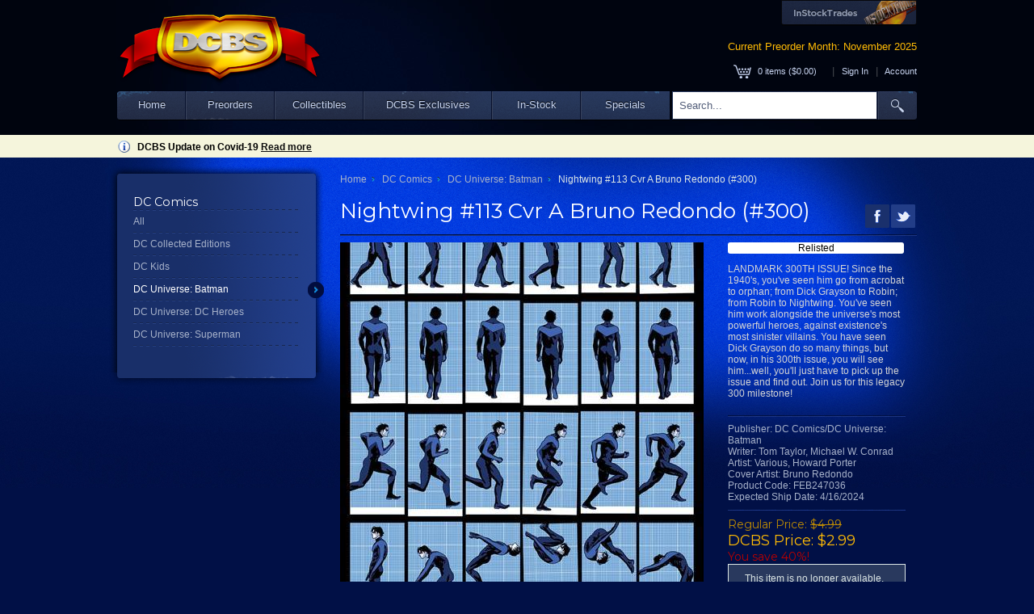

--- FILE ---
content_type: text/html; charset=utf-8
request_url: https://www.dcbservice.com/product/feb247036/nightwing-113-cvr-a-bruno-redondo-(300)
body_size: 13252
content:

<!DOCTYPE html>
<html lang="en">
<head>
    <meta charset="utf-8" />
    <title>Nightwing #113 Cvr A Bruno Redondo (#300) - Discount Comic Book Service</title>
    <link href='//fonts.googleapis.com/css?family=Montserrat:400,700' rel='stylesheet' type='text/css'>
    <link href="/favicon.ico" rel="shortcut icon" type="image/x-icon" />
    <meta name="viewport" content="width=device-width, initial-scale=1.0, user-scalable=yes">
    <meta http-equiv="X-UA-Compatible" content="IE=edge">

    <meta name="description" content="(W) Tom Taylor, Michael W. Conrad (A) Various, Howard Porter (CA) Bruno Redondo

LANDMARK 300TH ISSUE! Since the 1940&#39;s, you&#39;ve seen him go from..." />
    <meta property="og:title" content="Nightwing #113 Cvr A Bruno Redondo (#300) - Discount Comic Book Service" />
    <meta property="og:description" content="LANDMARK 300TH ISSUE! Since the 1940&#39;s, you&#39;ve seen him go from acrobat to orphan; from Dick Grayson to Robin; from Robin to Nightwing. You&#39;ve seen him work alongside the universe&#39;s most powerful heroes, against existence&#39;s most sinister villains. You have seen Dick Grayson do so many things, but now, in his 300th issue, you will see him...well, you&#39;ll just have to pick up the issue and find out. Join us for this legacy 300 milestone!" />
    <meta property="og:type" content="book" />
    <meta property="og:image" content="https://media.dcbservice.com/small/FEB247036.jpg" />
    <meta property="og:site_name" content="www.dcbservice.com" />
    <meta property="fb:admins" content="" />
    <link type="text/css" href="/content/style/site.css?041124" rel="stylesheet" />
    <link href="/bundles/style?v=N_6Mgh3IGGp26YrIwVyvHRBYvo_oXL5zrJBAor3PlcE1" rel="stylesheet"/>

    <script src="/bundles/modernizr?v=wBEWDufH_8Md-Pbioxomt90vm6tJN2Pyy9u9zHtWsPo1"></script>

    

    <link rel="stylesheet" href="https://cdn.jsdelivr.net/gh/orestbida/cookieconsent@3.0.1/dist/cookieconsent.css">
    <script src="/scripts/cookieconsent-config.min.js" type="module"></script>
    <!--[if lt IE 9]>
    <script src="/scripts/IE9.js"></script>
    <![endif]-->
    <!--[if lt IE 7]
    <script type="text/javascript" src="/scripts/jquery.pngFix.js"></script>
    <![endif]-->
</head>
<body>
    <header>
        <div class="content-wrapper">
            <div class="float-left">
                <a href="/home"><img id="logo" src="/images/skinlogo.png" width="254" height="87" alt="Discount Comic Book Service" border="0" /></a>
            </div>
            <div class="float-right">
                <div id="oursites" style="float:right;">
                    <a href="http://www.instocktrades.com" target="_blank" class="site-button"><img src="/content/images/ist_button.png" alt="InStockTrades" title="InStockTrades" border="0" /></a>

                </div>
                <div id="preordermonth">Current Preorder Month: November 2025</div>
                <div id="cartsummary" style="clear:both;">
                    <span class="cartlink">
	<span id="cartcount">0</span> items (<span id="cartsubtotal">$0.00</span>)
	<div class="cartpeek">
		<div class="section">
			<div id="recentlyadded" class="recentlyadded clear-fix">
				<div class="centered">
					Your cart is empty.<br />
					Check out the <a href="/products/specials">specials</a> to get started!
				</div>
			</div>
			<div class="clear-fix" class="peekfooter"><a href="/cart" class="buttonwide" id="viewcart">View Cart</a></div>
		</div>
	</div>
</span>
<span class="cartuser">
	<span class="separator">|</span>
		<span class="welcome"><a href="/account/login/?returnurl=%2fproduct%2ffeb247036%2fnightwing-113-cvr-a-bruno-redondo-(300)">Sign In</a></span>
		<span class="separator">|</span>
	<a href="/account">Account</a>
</span>
                </div>
            </div>


<div class="menuspaceholder">
	<div class="headmenu sticky">
		<ul id="dcbsmenu">
			<li class="navmenuitem" id="navhome"><a class="bar" href="/home">Home</a></li>
			<li class="navmenuitem" id="navpreorders">
				<a class="bar">Preorders</a>
				<ul style="display:none;">
					<li class="twocolmenu">
						<a href="#">Publishers</a>
						<ul style="column-count:2;width:300px;">
								<li><a href="/products/dc-comics/1">DC Comics</a></li>
								<li><a href="/products/marvel-comics/4">Marvel Comics</a></li>
								<li><a href="/products/image-comics/3">Image Comics</a></li>
									<li style="overflow:hidden;"><hr style="width:50%;float:left;border:1px solid #c9cedb; border-bottom:0;"/></li>
								<li><a href="/products/archie-comics-publications/49">Archie Comics Publications</a></li>
								<li><a href="/products/boom-studios/36">Boom! Studios</a></li>
								<li><a href="/products/cinebook/50">Cinebook</a></li>
								<li><a href="/products/dark-horse/2">Dark Horse</a></li>
								<li><a href="/products/drawn-quarterly/52">Drawn &amp; Quarterly</a></li>
								<li><a href="/products/dynamite-entertainment/38">Dynamite Entertainment</a></li>
								<li><a href="/products/fantagraphics/53">Fantagraphics</a></li>
								<li><a href="/products/idw-publishing/37">IDW Publishing</a></li>
								<li><a href="/products/kodansha-comics/59">Kodansha Comics</a></li>
								<li><a href="/products/oni-press/54">Oni Press</a></li>
								<li><a href="/products/papercutz/55">Papercutz</a></li>
								<li><a href="/products/scout-comics/46">Scout Comics</a></li>
								<li><a href="/products/seven-seas-entertainment/62">Seven Seas Entertainment</a></li>
								<li><a href="/products/titan-comics/48">Titan Comics</a></li>
								<li><a href="/products/tokyopop/60">Tokyopop</a></li>
								<li><a href="/products/twomorrows-publishing/63">Twomorrows Publishing</a></li>
								<li><a href="/products/udon-entertainment/56">Udon Entertainment</a></li>
								<li><a href="/products/valiant-entertainment/61">Valiant Entertainment</a></li>
								<li><a href="/products/vault-comics/47">Vault Comics</a></li>
								<li><a href="/products/viz-media-llc/57">VIZ Media LLC</a></li>
								<li><a href="/products/yen-press/58">Yen Press</a></li>
								<li><a href="/products/manga/42">Manga</a></li>
								<li><a href="/products/other/6">Other</a></li>
						</ul>
					</li>
					<li>
						<a href="#">Other</a>
						<ul>
							<li><a href="/products/previews-catalog/34">Previews Catalog</a></li>
							
							<li><a href="/products/calendars/35">Calendars</a></li>
							<li><a href="/products/trading-cards/10">Trading Cards</a></li>
							<li><a href="/products/apparel/11">Apparel</a></li>
							<li><a href="/products/toys-models/12">Toys and Models</a></li>
							<li><a href="/products/collectibles/13">Collectibles</a></li>
							<li><a href="/products/games/14">Games</a></li>
							<li><a href="/products/videos-dvds/15">Videos / DVDs</a></li>
						</ul>
					</li>
					<li>
						<a href="#">New Products</a>
						<ul>
								<li><a href="/product/nov2570533/gargoyles-darkwing-duck-1-cvr-i-inc-110-declan-shalvey-line-art-var"><div title="Gargoyles Darkwing Duck #1 Cvr I Inc 1:10 Declan Shalvey Line Art Var">Gargoyles Darkwing Duck #1 Cvr I Inc 1:10 Declan Shalvey Line Art Var</div></a></li>
								<li><a href="/product/nov254400/inglorious-x-force-1-jacen-burrows-variant"><div title="Inglorious X-Force #1 Jacen Burrows Variant">Inglorious X-Force #1 Jacen Burrows Variant</div></a></li>
								<li><a href="/product/nov254407/iron-man-1-clayton-crain-variant"><div title="Iron Man #1 Clayton Crain Variant">Iron Man #1 Clayton Crain Variant</div></a></li>
								<li><a href="/product/nov254407/iron-man-1-clayton-crain-variant"><div title="Iron Man #1 Clayton Crain Variant">Iron Man #1 Clayton Crain Variant</div></a></li>
								<li><a href="/product/nov254418/logan-black-white-blood-1-adam-kubert-variant"><div title="Logan Black White &amp; Blood #1 Adam Kubert Variant">Logan Black White &amp; Blood #1 Adam Kubert Variant</div></a></li>
								<li><a href="/product/nov254418/logan-black-white-blood-1-adam-kubert-variant"><div title="Logan Black White &amp; Blood #1 Adam Kubert Variant">Logan Black White &amp; Blood #1 Adam Kubert Variant</div></a></li>
								<li><a href="/product/nov254455/rogue-1-gurihiru-x-men-trading-card-variant"><div title="Rogue #1 Gurihiru X-Men Trading Card Variant">Rogue #1 Gurihiru X-Men Trading Card Variant</div></a></li>
								<li><a href="/product/nov254114/the-crown-a-tale-of-hell-1-(cvr-a)-(warwick-johnson-cadwell)"><div title="The Crown A Tale of Hell #1 (Cvr A) (Warwick Johnson-Cadwell)">The Crown A Tale of Hell #1 (Cvr A) (Warwick Johnson-Cadwell)</div></a></li>
								<li><a href="/product/nov2570637/thundarr-the-barbarian-1-cvr-r-inc-150-francesco-mattina-virgin-var"><div title="Thundarr The Barbarian #1 Cvr R Inc 1:50 Francesco Mattina Virgin Var">Thundarr The Barbarian #1 Cvr R Inc 1:50 Francesco Mattina Virgin Var</div></a></li>
							<li><a href="/products/firsts">View All</a></li>
						</ul>
					</li>
					<li>
						
						<ul>
								<li style="text-align:center;">
									<div class="thumbnailborder">
										<div class="thumbcontainer">
											<div class="centerimage">
												<a href="/product/nov254407/iron-man-1-clayton-crain-variant"><img alt="Iron Man #1 Clayton Crain Variant" class="thumbnail" src="/content/images/noimagethumb.jpg" title="" /></a>
											</div>
										</div>
									</div>
									<br />
									<a href="/product/nov254407/iron-man-1-clayton-crain-variant">Iron Man #1 Clayton Crain Variant</a>
</li>

							
						</ul>
					</li>

				</ul>

			</li>
			<li class="navmenuitem" id="navcollectibles">
				<a class="bar">Collectibles</a>
				<ul style="display:none;">
					<li>
						<a href="#">Statues</a>
						<ul>
							<li><a href="/statues/dc-direct/5a">DC Direct</a></li>
							
							
							<li><a href="/statues/other/5d">Other</a></li>
						</ul>

                        <a href="#" style="margin-top:20px;">Action Figures</a>
                        <ul>
                            <li><a href="/action-figures/dc-direct/1a">DC Direct</a></li>
                            
                            <li><a href="/action-figures/other/1c">Other</a></li>
                        </ul>
					</li>
					<li>
						
                        					</li>

				</ul>

			</li>
			<li class="navmenuitem" id="navexclusives">
				<a class="bar">DCBS Exclusives</a>
				<ul style="display:none;">
					<li>
						<a href="#">DCBS Exclusives</a>
                        <ul>
                            <li><a href="/products/dcbs-exclusives">View All</a></li>
                        </ul>
					</li>
				</ul>
			</li>
            <li class="navmenuitem" id="navinstock">
                <a class="bar">In-Stock</a>
                <ul style="display:none;">
                    <li>
                        <a href="#">In-Stock Products</a>
                        <ul>

                                <li><a href="/instock/dc-comics/1">DC Comics</a></li>
                                <li><a href="/instock/marvel-comics/4">Marvel Comics</a></li>
                                <li><a href="/instock/image-comics/3">Image Comics</a></li>
                                    <li style="overflow:hidden;"><hr style="width:50%;float:left;border:1px solid #c9cedb; border-bottom:0;" /></li>
                                <li><a href="/instock/awa/44">AWA</a></li>
                                <li><a href="/instock/boom-studios/36">Boom! Studios</a></li>
                                <li><a href="/instock/dark-horse/2">Dark Horse</a></li>
                                <li><a href="/instock/dynamite-entertainment/38">Dynamite Entertainment</a></li>
                                <li><a href="/instock/idw-publishing/37">IDW Publishing</a></li>
                                <li><a href="/instock/merc-publishing/45">Merc Publishing</a></li>
                                <li><a href="/instock/scout-comics/46">Scout Comics</a></li>
                                <li><a href="/instock/vault-comics/47">Vault Comics</a></li>
                                <li><a href="/instock/manga/42">Manga</a></li>
                                <li><a href="/instock/other/6">Other</a></li>
                        </ul>
                    </li>
                </ul>
                
            </li>
			<li class="navmenuitem" id="navspecials"><a class="bar" href="/products/specials">Specials</a></li>
			<li class="navmenuitem" id="navsearchboxbg"><input type="text" id="sitesearchbox" name="sitesearchbox" /></li>
			<li class="navmenuitem" id="navsearch"><a class="searchbuttonlink" href="#"><img src="/content/menubar/search.png" border="0" id="searchbutton" /></a></li>
		</ul>
	</div>
</div>
        </div>
    </header>
    <div id="mobileheader">
        <a href="/home"><img id="logo" src="/images/skinlogo.png" alt="Discount Comic Book Service" border="0" /></a>

        <div style="" class="mobilemenuhome">
            <div class="collapsed">
                <div class="menuline"></div>
                <div class="menuline"></div>
                <div class="menuline"></div>
            </div>
            <div class="expanded" style="display:none;">
                X
            </div>
        </div>
        
        <div style="float:right; min-width:140px;">
            <div id="preordermonth">November 2025 Preorders</div>
            <div id="cartsummary" style="float:right; min-width:100px;">
                <span class="cartlink">
	<span id="cartcount">0</span> items (<span id="cartsubtotal">$0.00</span>)
	<div class="cartpeek">
		<div class="section">
			<div id="recentlyadded" class="recentlyadded clear-fix">
				<div class="centered">
					Your cart is empty.<br />
					Check out the <a href="/products/specials">specials</a> to get started!
				</div>
			</div>
			<div class="clear-fix" class="peekfooter"><a href="/cart" class="buttonwide" id="viewcart">View Cart</a></div>
		</div>
	</div>
</span>
<span class="cartuser">
	<span class="separator">|</span>
		<span class="welcome"><a href="/account/login/?returnurl=%2fproduct%2ffeb247036%2fnightwing-113-cvr-a-bruno-redondo-(300)">Sign In</a></span>
		<span class="separator">|</span>
	<a href="/account">Account</a>
</span>
            </div>
        </div>

        <div class="mobilemenuplaceholder">
            <div class="mobilemenu">

<div class="mobilemenulist">
	<div class="mobilemenuitem">
		<input type="text" id="mobilesearchbox" class="mobilesearchbox" />
	</div>
	<div class="mobilemenuitem">
		<h4>Preorders</h4>
		<ul>
				<li><a href="/products/dc-comics/1">DC Comics</a></li>
				<li><a href="/products/marvel-comics/4">Marvel Comics</a></li>
				<li><a href="/products/image-comics/3">Image Comics</a></li>
				<li><a href="/products/archie-comics-publications/49">Archie Comics Publications</a></li>
				<li><a href="/products/boom-studios/36">Boom! Studios</a></li>
				<li><a href="/products/cinebook/50">Cinebook</a></li>
				<li><a href="/products/dark-horse/2">Dark Horse</a></li>
				<li><a href="/products/drawn-quarterly/52">Drawn &amp; Quarterly</a></li>
				<li><a href="/products/dynamite-entertainment/38">Dynamite Entertainment</a></li>
				<li><a href="/products/fantagraphics/53">Fantagraphics</a></li>
				<li><a href="/products/idw-publishing/37">IDW Publishing</a></li>
				<li><a href="/products/kodansha-comics/59">Kodansha Comics</a></li>
				<li><a href="/products/oni-press/54">Oni Press</a></li>
				<li><a href="/products/papercutz/55">Papercutz</a></li>
				<li><a href="/products/scout-comics/46">Scout Comics</a></li>
				<li><a href="/products/seven-seas-entertainment/62">Seven Seas Entertainment</a></li>
				<li><a href="/products/titan-comics/48">Titan Comics</a></li>
				<li><a href="/products/tokyopop/60">Tokyopop</a></li>
				<li><a href="/products/twomorrows-publishing/63">Twomorrows Publishing</a></li>
				<li><a href="/products/udon-entertainment/56">Udon Entertainment</a></li>
				<li><a href="/products/valiant-entertainment/61">Valiant Entertainment</a></li>
				<li><a href="/products/vault-comics/47">Vault Comics</a></li>
				<li><a href="/products/viz-media-llc/57">VIZ Media LLC</a></li>
				<li><a href="/products/yen-press/58">Yen Press</a></li>
				<li><a href="/products/manga/42">Manga</a></li>
				<li><a href="/products/other/6">Other</a></li>
		</ul>

	</div>
	<div class="mobilemenuitem">
		<h4>Statues</h4>
		<ul>
			<li><a href="/statues/dc-direct/5a">DC Direct</a></li>
			
			
			<li><a href="/statues/other/5d">Other</a></li>
		</ul>
	</div>
	<div class="mobilemenuitem">
		<h4>Action Figures</h4>
		<ul>
			<li><a href="/action-figures/dc-direct/1a">DC Direct</a></li>
			
			<li><a href="/action-figures/other/1c">Other</a></li>
		</ul>
	</div>
    <div class="mobilemenuitem"><h4><a href="/products/dcbs-exclusives">DCBS Exclusives</a></h4></div>
	<div class="mobilemenuitem">
		<h4>Trade Paperbacks</h4>
		<ul>
			<li><a href="/trades/dc/1">DC</a></li>
			<li><a href="/trades/marvel/2">Marvel</a></li>
			<li><a href="/trades/dark-horse/3">Dark Horse</a></li>
			<li><a href="/trades/image/4">Image</a></li>
			<li><a href="/trades/other/5">Other</a></li>
		</ul>
	</div>
	<div class="mobilemenuitem"><h4><a href="/products/specials">Specials</a></h4></div>
	<div class="mobilemenuitem">
		<h4>Account</h4>
		<ul>
			<li><a href="/account">Profile</a></li>
			<li><a href="/account/orders">Order History</a></li>
			<li><a href="/account/shipments">Shipments</a></li>
			<li><a href="/account/unshippeditems">Unshipped Items</a></li>
            <li><a href="/account/payments">Payments</a></li>
			<li><a href="/account/credits">Credits</a></li>
			<li><a href="/account/pulllist">Pull List</a></li>
			<li><a href="/account/comixology">comiXology</a></li>
		</ul>
	</div>
</div>

            </div>
        </div>
    </div>
    <div id="body" class="">
        <div class="sitenoticebar">
            <div class="sitenotice">
                <div class="infoico"></div>
                DCBS Update on Covid-19 <a href="/Content/covid19">Read more</a>
            </div>
        </div>
        
        <section class="main-content clear-fix">
            

<div id="fb-root"></div>
<script>
    (function (d, s, id) {
        var js, fjs = d.getElementsByTagName(s)[0];
        if (d.getElementById(id)) return;
        js = d.createElement(s); js.id = id;
        js.src = "//connect.facebook.net/en_US/sdk.js#xfbml=1&appId=329982767154367&version=v2.0";
        fjs.parentNode.insertBefore(js, fjs);
    }(document, 'script', 'facebook-jssdk'));
</script>
<div class="content-wrapper">
        <div class="leftcol">
            <div class="sidemenu">
                <div class="top"></div>
                <div class="menubody">
                    <h3>DC Comics</h3>
                    <ul class="subnavlist navmenu">
                        <li class="separator"></li>
                        <div class="categorycontainer">
                            <div class="categorycontent">
                                <li><a href="/products/dc-comics/1">All</a></li>
                                <li class="separator"></li>

                                <li class="">
                                    <a href="/products/dc-comics/1/dc-collected-editions/3ab">DC Collected Editions</a>
                                </li>
                                <li class="separator"></li>
                                <li class="">
                                    <a href="/products/dc-comics/1/dc-kids/3i">DC Kids</a>
                                </li>
                                <li class="separator"></li>
                                <li class="active">
                                    <a href="/products/dc-comics/1/dc-universe-batman/3c">DC Universe: Batman</a>
                                </li>
                                <li class="separator"></li>
                                <li class="">
                                    <a href="/products/dc-comics/1/dc-universe-dc-heroes/3e">DC Universe: DC Heroes</a>
                                </li>
                                <li class="separator"></li>
                                <li class="">
                                    <a href="/products/dc-comics/1/dc-universe-superman/3d">DC Universe: Superman</a>
                                </li>
                                <li class="separator"></li>
                            </div>
                        </div>
                    </ul>
                </div>
                <div class="bottom"></div>
            </div>
        </div>
    <div class="rightcol ">
                <div class="productdetail clear-fix">
            <div class="breadcrumb">
                    <span>
                            <a href="/">Home</a><span class="arrow"></span>
                    </span>
                    <span>
                            <a href="/products/dc-comics/1">DC Comics</a><span class="arrow"></span>
                    </span>
                    <span>
                            <a href="/products/dc-comics/1/dc-universe-batman/3c">DC Universe: Batman</a><span class="arrow"></span>
                    </span>
                    <span>
Nightwing #113 Cvr A Bruno Redondo (#300)                    </span>
            </div>
            <div class="detailhead clear-fix">
                <h1 class="title">Nightwing #113 Cvr A Bruno Redondo (#300)</h1>
                <div class="social">
                    
                    <div class="twitter"></div>
                    <div class="facebook"></div>

                </div>
            </div>
            <div class="hr"></div>
            <div class="detailimagecol">
<img alt="NIGHTWING #113 CVR A BRUNO REDONDO (#300)" class="prodimg" src="https://media.dcbservice.com/xlarge/FEB247036.jpg" title="" />
            </div>
            <div class="detaildatacol">
                    <div class="relist notice">Relisted</div>
                                                                                    <p>LANDMARK 300TH ISSUE! Since the 1940&#39;s, you&#39;ve seen him go from acrobat to orphan; from Dick Grayson to Robin; from Robin to Nightwing. You&#39;ve seen him work alongside the universe&#39;s most powerful heroes, against existence&#39;s most sinister villains. You have seen Dick Grayson do so many things, but now, in his 300th issue, you will see him...well, you&#39;ll just have to pick up the issue and find out. Join us for this legacy 300 milestone!</p>
                <div class="hr"></div>
                <ul class="meta">
                    <li>Publisher: DC Comics/DC Universe: Batman</li>
                        <li>Writer:  Tom Taylor, Michael W. Conrad </li>
                                                                <li>Artist:  Various, Howard Porter </li>
                                            <li>Cover Artist:  Bruno Redondo</li>
                                        <li>Product Code: FEB247036</li>
                    <li>Expected Ship Date: 4/16/2024</li>
                </ul>
                <div class="hr"></div>
                <div class="priceblock">
                    <ul>
                            <li class="regularprice">Regular Price: <span class="striken">$4.99</span></li>
                                                    <li class="dcbsprice">DCBS Price: $2.99</li>
                                                    <li class="discount">You save 40%!</li>
                    </ul>
                    <div class="statusblock">
                            <div class="cartstatus">
                                <div class="statusicon"></div><a href="/cart"><span class="cartqty">0</span> In Cart</a>
                            </div>
                    </div>
                    
                    <div class="statusblock">
                    </div>

                        <div class="message-info">This item is no longer available.</div>
                                                        </div>
            </div>
        </div>
    </div>
    <div class="clear-fix">
    </div>
</div>


        </section>
    </div>
    <footer class="">
        <div class="suggestions">
            
    <div class="tabrow suggestscroll">
        <div class="tabgroup clear-fix">
            <ul class="tabs clear-fix" style="z-index:9;">
                <li data-val="#tabalsolike">You may also like...</li>
            </ul>
            <div class="tabcontainer">
                <div id="tabalsolike" class="tabcontent">
                    <div class="slidergroup">
                        <ul class="slider">

<li>
		<a href="/product/nov2570001/dc-ko-3-(of-5)-cvr-a-javier-fernandez-acetate">
			<div class="thumbnailborder">
				<div class="thumbcontainer"><div class="centerimage"><img alt="DC K.O. #3 (of 5) Cvr A Javier Fernandez Acetate" class="thumbnail" src="https://media.dcbservice.com/small/NOV2570001.jpg" title="" /></div></div>
			</div>
			<div class="thumbnailactivemask"></div>
			<div class="thumbnailactivetitle">
				DC K.O. #3 (of 5) Cvr A Javier Fernandez Acetate
				<div class="priceblock">
						<div class="regularprice">SRP: $5.99</div>
                    					<div class="dcbsprice">DCBS: $3.71</div>
											<div class="discount">(38% off)</div>
				</div>
				<div class="addtocart thumb" data-val="884251">
						<div class="notincart">
							<img src="/content/images/carticon.png" alt="add to cart" height="12" width="19" /> Add to cart
						</div>
						<div class="incart hidden">
							<div class="statusicon" style=""></div> <span class="cartqty">0</span> In Cart
						</div>
				</div>
			</div>
		</a>
</li>

<li>
		<a href="/product/nov2570012/dc-ko-knightfight-3-(of-4)-cvr-a-dan-mora">
			<div class="thumbnailborder">
				<div class="thumbcontainer"><div class="centerimage"><img alt="DC K.O. Knightfight #3 (of 4) Cvr A Dan Mora" class="thumbnail" src="https://media.dcbservice.com/small/NOV2570012.jpg" title="" /></div></div>
			</div>
			<div class="thumbnailactivemask"></div>
			<div class="thumbnailactivetitle">
				DC K.O. Knightfight #3 (of 4) Cvr A Dan Mora
				<div class="priceblock">
						<div class="regularprice">SRP: $3.99</div>
                    					<div class="dcbsprice">DCBS: $2.47</div>
											<div class="discount">(38% off)</div>
				</div>
				<div class="addtocart thumb" data-val="884262">
						<div class="notincart">
							<img src="/content/images/carticon.png" alt="add to cart" height="12" width="19" /> Add to cart
						</div>
						<div class="incart hidden">
							<div class="statusicon" style=""></div> <span class="cartqty">0</span> In Cart
						</div>
				</div>
			</div>
		</a>
</li>

<li>
		<a href="/product/nov2570021/superman-34-cvr-a-dan-mora-(dc-ko)">
			<div class="thumbnailborder">
				<div class="thumbcontainer"><div class="centerimage"><img alt="Superman #34 Cvr A Dan Mora (Dc K.O.)" class="thumbnail" src="https://media.dcbservice.com/small/NOV2570021.jpg" title="" /></div></div>
			</div>
			<div class="thumbnailactivemask"></div>
			<div class="thumbnailactivetitle">
				Superman #34 Cvr A Dan Mora (Dc K.O.)
				<div class="priceblock">
						<div class="regularprice">SRP: $4.99</div>
                    					<div class="dcbsprice">DCBS: $3.09</div>
											<div class="discount">(38% off)</div>
				</div>
				<div class="addtocart thumb" data-val="884271">
						<div class="notincart">
							<img src="/content/images/carticon.png" alt="add to cart" height="12" width="19" /> Add to cart
						</div>
						<div class="incart hidden">
							<div class="statusicon" style=""></div> <span class="cartqty">0</span> In Cart
						</div>
				</div>
			</div>
		</a>
</li>

<li>
		<a href="/product/nov2570027/justice-league-unlimited-15-cvr-a-dan-mora-(dc-ko)">
			<div class="thumbnailborder">
				<div class="thumbcontainer"><div class="centerimage"><img alt="Justice League Unlimited #15 Cvr A Dan Mora (Dc K.O.)" class="thumbnail" src="https://media.dcbservice.com/small/NOV2570027.jpg" title="" /></div></div>
			</div>
			<div class="thumbnailactivemask"></div>
			<div class="thumbnailactivetitle">
				Justice League Unlimited #15 Cvr A Dan Mora (Dc K.O.)
				<div class="priceblock">
						<div class="regularprice">SRP: $3.99</div>
                    					<div class="dcbsprice">DCBS: $2.47</div>
											<div class="discount">(38% off)</div>
				</div>
				<div class="addtocart thumb" data-val="884277">
						<div class="notincart">
							<img src="/content/images/carticon.png" alt="add to cart" height="12" width="19" /> Add to cart
						</div>
						<div class="incart hidden">
							<div class="statusicon" style=""></div> <span class="cartqty">0</span> In Cart
						</div>
				</div>
			</div>
		</a>
</li>

<li>
		<a href="/product/nov2570034/flash-29-cvr-a-dan-mora-(dc-ko)">
			<div class="thumbnailborder">
				<div class="thumbcontainer"><div class="centerimage"><img alt="Flash #29 Cvr A Dan Mora (Dc K.O.)" class="thumbnail" src="https://media.dcbservice.com/small/NOV2570034.jpg" title="" /></div></div>
			</div>
			<div class="thumbnailactivemask"></div>
			<div class="thumbnailactivetitle">
				Flash #29 Cvr A Dan Mora (Dc K.O.)
				<div class="priceblock">
						<div class="regularprice">SRP: $3.99</div>
                    					<div class="dcbsprice">DCBS: $2.47</div>
											<div class="discount">(38% off)</div>
				</div>
				<div class="addtocart thumb" data-val="884284">
						<div class="notincart">
							<img src="/content/images/carticon.png" alt="add to cart" height="12" width="19" /> Add to cart
						</div>
						<div class="incart hidden">
							<div class="statusicon" style=""></div> <span class="cartqty">0</span> In Cart
						</div>
				</div>
			</div>
		</a>
</li>

<li>
		<a href="/product/nov2570045/absolute-batman-16-cvr-a-nick-dragotta">
			<div class="thumbnailborder">
				<div class="thumbcontainer"><div class="centerimage"><img alt="Absolute Batman #16 Cvr A Nick Dragotta" class="thumbnail" src="/content/images/noimagethumb.jpg" title="" /></div></div>
			</div>
			<div class="thumbnailactivemask"></div>
			<div class="thumbnailactivetitle">
				Absolute Batman #16 Cvr A Nick Dragotta
				<div class="priceblock">
						<div class="regularprice">SRP: $4.99</div>
                    					<div class="dcbsprice">DCBS: $3.09</div>
											<div class="discount">(38% off)</div>
				</div>
				<div class="addtocart thumb" data-val="884295">
						<div class="notincart">
							<img src="/content/images/carticon.png" alt="add to cart" height="12" width="19" /> Add to cart
						</div>
						<div class="incart hidden">
							<div class="statusicon" style=""></div> <span class="cartqty">0</span> In Cart
						</div>
				</div>
			</div>
		</a>
</li>

<li>
		<a href="/product/nov2570050/absolute-wonder-woman-16-cvr-a-hayden-sherman">
			<div class="thumbnailborder">
				<div class="thumbcontainer"><div class="centerimage"><img alt="Absolute Wonder Woman #16 Cvr A Hayden Sherman" class="thumbnail" src="https://media.dcbservice.com/small/NOV2570050.jpg" title="" /></div></div>
			</div>
			<div class="thumbnailactivemask"></div>
			<div class="thumbnailactivetitle">
				Absolute Wonder Woman #16 Cvr A Hayden Sherman
				<div class="priceblock">
						<div class="regularprice">SRP: $4.99</div>
                    					<div class="dcbsprice">DCBS: $3.09</div>
											<div class="discount">(38% off)</div>
				</div>
				<div class="addtocart thumb" data-val="884300">
						<div class="notincart">
							<img src="/content/images/carticon.png" alt="add to cart" height="12" width="19" /> Add to cart
						</div>
						<div class="incart hidden">
							<div class="statusicon" style=""></div> <span class="cartqty">0</span> In Cart
						</div>
				</div>
			</div>
		</a>
</li>

<li>
		<a href="/product/nov2570055/absolute-superman-15-cvr-a-rafa-sandoval">
			<div class="thumbnailborder">
				<div class="thumbcontainer"><div class="centerimage"><img alt="Absolute Superman #15 Cvr A Rafa Sandoval" class="thumbnail" src="https://media.dcbservice.com/small/NOV2570055.jpg" title="" /></div></div>
			</div>
			<div class="thumbnailactivemask"></div>
			<div class="thumbnailactivetitle">
				Absolute Superman #15 Cvr A Rafa Sandoval
				<div class="priceblock">
						<div class="regularprice">SRP: $4.99</div>
                    					<div class="dcbsprice">DCBS: $3.09</div>
											<div class="discount">(38% off)</div>
				</div>
				<div class="addtocart thumb" data-val="884305">
						<div class="notincart">
							<img src="/content/images/carticon.png" alt="add to cart" height="12" width="19" /> Add to cart
						</div>
						<div class="incart hidden">
							<div class="statusicon" style=""></div> <span class="cartqty">0</span> In Cart
						</div>
				</div>
			</div>
		</a>
</li>

<li>
		<a href="/product/nov2570059/absolute-flash-11-cvr-a-nick-robles">
			<div class="thumbnailborder">
				<div class="thumbcontainer"><div class="centerimage"><img alt="Absolute Flash #11 Cvr A Nick Robles" class="thumbnail" src="https://media.dcbservice.com/small/NOV2570059.jpg" title="" /></div></div>
			</div>
			<div class="thumbnailactivemask"></div>
			<div class="thumbnailactivetitle">
				Absolute Flash #11 Cvr A Nick Robles
				<div class="priceblock">
						<div class="regularprice">SRP: $4.99</div>
                    					<div class="dcbsprice">DCBS: $3.09</div>
											<div class="discount">(38% off)</div>
				</div>
				<div class="addtocart thumb" data-val="884309">
						<div class="notincart">
							<img src="/content/images/carticon.png" alt="add to cart" height="12" width="19" /> Add to cart
						</div>
						<div class="incart hidden">
							<div class="statusicon" style=""></div> <span class="cartqty">0</span> In Cart
						</div>
				</div>
			</div>
		</a>
</li>

<li>
		<a href="/product/nov2570063/absolute-green-lantern-10-cvr-a-jahnoy-lindsay">
			<div class="thumbnailborder">
				<div class="thumbcontainer"><div class="centerimage"><img alt="Absolute Green Lantern #10 Cvr A Jahnoy Lindsay" class="thumbnail" src="https://media.dcbservice.com/small/NOV2570063.jpg" title="" /></div></div>
			</div>
			<div class="thumbnailactivemask"></div>
			<div class="thumbnailactivetitle">
				Absolute Green Lantern #10 Cvr A Jahnoy Lindsay
				<div class="priceblock">
						<div class="regularprice">SRP: $4.99</div>
                    					<div class="dcbsprice">DCBS: $3.09</div>
											<div class="discount">(38% off)</div>
				</div>
				<div class="addtocart thumb" data-val="884313">
						<div class="notincart">
							<img src="/content/images/carticon.png" alt="add to cart" height="12" width="19" /> Add to cart
						</div>
						<div class="incart hidden">
							<div class="statusicon" style=""></div> <span class="cartqty">0</span> In Cart
						</div>
				</div>
			</div>
		</a>
</li>

<li>
		<a href="/product/nov2570067/absolute-martian-manhunter-8-cvr-a-javier-rodriguez">
			<div class="thumbnailborder">
				<div class="thumbcontainer"><div class="centerimage"><img alt="Absolute Martian Manhunter #8 Cvr A Javier Rodriguez" class="thumbnail" src="https://media.dcbservice.com/small/NOV2570067.jpg" title="" /></div></div>
			</div>
			<div class="thumbnailactivemask"></div>
			<div class="thumbnailactivetitle">
				Absolute Martian Manhunter #8 Cvr A Javier Rodriguez
				<div class="priceblock">
						<div class="regularprice">SRP: $4.99</div>
                    					<div class="dcbsprice">DCBS: $3.09</div>
											<div class="discount">(38% off)</div>
				</div>
				<div class="addtocart thumb" data-val="884317">
						<div class="notincart">
							<img src="/content/images/carticon.png" alt="add to cart" height="12" width="19" /> Add to cart
						</div>
						<div class="incart hidden">
							<div class="statusicon" style=""></div> <span class="cartqty">0</span> In Cart
						</div>
				</div>
			</div>
		</a>
</li>

<li>
		<a href="/product/nov2570071/batman-5-cvr-a-jorge-jimenez">
			<div class="thumbnailborder">
				<div class="thumbcontainer"><div class="centerimage"><img alt="Batman #5 Cvr A Jorge Jimenez" class="thumbnail" src="https://media.dcbservice.com/small/NOV2570071.jpg" title="" /></div></div>
			</div>
			<div class="thumbnailactivemask"></div>
			<div class="thumbnailactivetitle">
				Batman #5 Cvr A Jorge Jimenez
				<div class="priceblock">
						<div class="regularprice">SRP: $4.99</div>
                    					<div class="dcbsprice">DCBS: $3.09</div>
											<div class="discount">(38% off)</div>
				</div>
				<div class="addtocart thumb" data-val="884321">
						<div class="notincart">
							<img src="/content/images/carticon.png" alt="add to cart" height="12" width="19" /> Add to cart
						</div>
						<div class="incart hidden">
							<div class="statusicon" style=""></div> <span class="cartqty">0</span> In Cart
						</div>
				</div>
			</div>
		</a>
</li>

<li>
		<a href="/product/nov2570090/detective-comics-1105-cvr-a-mikel-janin">
			<div class="thumbnailborder">
				<div class="thumbcontainer"><div class="centerimage"><img alt="Detective Comics #1105 Cvr A Mikel Janin" class="thumbnail" src="https://media.dcbservice.com/small/NOV2570090.jpg" title="" /></div></div>
			</div>
			<div class="thumbnailactivemask"></div>
			<div class="thumbnailactivetitle">
				Detective Comics #1105 Cvr A Mikel Janin
				<div class="priceblock">
						<div class="regularprice">SRP: $4.99</div>
                    					<div class="dcbsprice">DCBS: $3.09</div>
											<div class="discount">(38% off)</div>
				</div>
				<div class="addtocart thumb" data-val="884340">
						<div class="notincart">
							<img src="/content/images/carticon.png" alt="add to cart" height="12" width="19" /> Add to cart
						</div>
						<div class="incart hidden">
							<div class="statusicon" style=""></div> <span class="cartqty">0</span> In Cart
						</div>
				</div>
			</div>
		</a>
</li>

<li>
		<a href="/product/nov2570126/action-comics-1094-cvr-a-ryan-sook">
			<div class="thumbnailborder">
				<div class="thumbcontainer"><div class="centerimage"><img alt="Action Comics #1094 Cvr A Ryan Sook" class="thumbnail" src="https://media.dcbservice.com/small/NOV2570126.jpg" title="" /></div></div>
			</div>
			<div class="thumbnailactivemask"></div>
			<div class="thumbnailactivetitle">
				Action Comics #1094 Cvr A Ryan Sook
				<div class="priceblock">
						<div class="regularprice">SRP: $4.99</div>
                    					<div class="dcbsprice">DCBS: $3.09</div>
											<div class="discount">(38% off)</div>
				</div>
				<div class="addtocart thumb" data-val="884376">
						<div class="notincart">
							<img src="/content/images/carticon.png" alt="add to cart" height="12" width="19" /> Add to cart
						</div>
						<div class="incart hidden">
							<div class="statusicon" style=""></div> <span class="cartqty">0</span> In Cart
						</div>
				</div>
			</div>
		</a>
</li>

<li>
		<a href="/product/nov2570130/batman-superman-worlds-finest-47-cvr-a-dan-mora">
			<div class="thumbnailborder">
				<div class="thumbcontainer"><div class="centerimage"><img alt="Batman Superman Worlds Finest #47 Cvr A Dan Mora" class="thumbnail" src="https://media.dcbservice.com/small/NOV2570130.jpg" title="" /></div></div>
			</div>
			<div class="thumbnailactivemask"></div>
			<div class="thumbnailactivetitle">
				Batman Superman Worlds Finest #47 Cvr A Dan Mora
				<div class="priceblock">
						<div class="regularprice">SRP: $3.99</div>
                    					<div class="dcbsprice">DCBS: $2.47</div>
											<div class="discount">(38% off)</div>
				</div>
				<div class="addtocart thumb" data-val="884380">
						<div class="notincart">
							<img src="/content/images/carticon.png" alt="add to cart" height="12" width="19" /> Add to cart
						</div>
						<div class="incart hidden">
							<div class="statusicon" style=""></div> <span class="cartqty">0</span> In Cart
						</div>
				</div>
			</div>
		</a>
</li>

<li>
		<a href="/product/nov2570146/jsa-15-cvr-a-dave-johnson">
			<div class="thumbnailborder">
				<div class="thumbcontainer"><div class="centerimage"><img alt="JSA #15 Cvr A Dave Johnson" class="thumbnail" src="https://media.dcbservice.com/small/NOV2570146.jpg" title="" /></div></div>
			</div>
			<div class="thumbnailactivemask"></div>
			<div class="thumbnailactivetitle">
				JSA #15 Cvr A Dave Johnson
				<div class="priceblock">
						<div class="regularprice">SRP: $3.99</div>
                    					<div class="dcbsprice">DCBS: $2.47</div>
											<div class="discount">(38% off)</div>
				</div>
				<div class="addtocart thumb" data-val="884396">
						<div class="notincart">
							<img src="/content/images/carticon.png" alt="add to cart" height="12" width="19" /> Add to cart
						</div>
						<div class="incart hidden">
							<div class="statusicon" style=""></div> <span class="cartqty">0</span> In Cart
						</div>
				</div>
			</div>
		</a>
</li>

<li>
		<a href="/product/nov2570379/transformers-28-cvr-a-david-nakayama">
			<div class="thumbnailborder">
				<div class="thumbcontainer"><div class="centerimage"><img alt="Transformers #28 Cvr A David Nakayama" class="thumbnail" src="https://media.dcbservice.com/small/NOV2570379.jpg" title="" /></div></div>
			</div>
			<div class="thumbnailactivemask"></div>
			<div class="thumbnailactivetitle">
				Transformers #28 Cvr A David Nakayama
				<div class="priceblock">
						<div class="regularprice">SRP: $3.99</div>
                    					<div class="dcbsprice">DCBS: $2.47</div>
											<div class="discount">(38% off)</div>
				</div>
				<div class="addtocart thumb" data-val="884628">
						<div class="notincart">
							<img src="/content/images/carticon.png" alt="add to cart" height="12" width="19" /> Add to cart
						</div>
						<div class="incart hidden">
							<div class="statusicon" style=""></div> <span class="cartqty">0</span> In Cart
						</div>
				</div>
			</div>
		</a>
</li>

<li>
		<a href="/product/nov254320/amazing-spider-man-20">
			<div class="thumbnailborder">
				<div class="thumbcontainer"><div class="centerimage"><img alt="Amazing Spider-Man #20" class="thumbnail" src="https://media.dcbservice.com/small/NOV254320.jpg" title="" /></div></div>
			</div>
			<div class="thumbnailactivemask"></div>
			<div class="thumbnailactivetitle">
				Amazing Spider-Man #20
				<div class="priceblock">
						<div class="regularprice">SRP: $4.99</div>
                    					<div class="dcbsprice">DCBS: $3.19</div>
											<div class="discount">(36% off)</div>
				</div>
				<div class="addtocart thumb" data-val="885527">
						<div class="notincart">
							<img src="/content/images/carticon.png" alt="add to cart" height="12" width="19" /> Add to cart
						</div>
						<div class="incart hidden">
							<div class="statusicon" style=""></div> <span class="cartqty">0</span> In Cart
						</div>
				</div>
			</div>
		</a>
</li>

<li>
		<a href="/product/nov254327/amazing-spider-man-annual-1">
			<div class="thumbnailborder">
				<div class="thumbcontainer"><div class="centerimage"><img alt="Amazing Spider-Man Annual #1" class="thumbnail" src="https://media.dcbservice.com/small/NOV254327.jpg" title="" /></div></div>
			</div>
			<div class="thumbnailactivemask"></div>
			<div class="thumbnailactivetitle">
				Amazing Spider-Man Annual #1
				<div class="priceblock">
						<div class="regularprice">SRP: $4.99</div>
                    					<div class="dcbsprice">DCBS: $3.19</div>
											<div class="discount">(36% off)</div>
				</div>
				<div class="addtocart thumb" data-val="885534">
						<div class="notincart">
							<img src="/content/images/carticon.png" alt="add to cart" height="12" width="19" /> Add to cart
						</div>
						<div class="incart hidden">
							<div class="statusicon" style=""></div> <span class="cartqty">0</span> In Cart
						</div>
				</div>
			</div>
		</a>
</li>

<li>
		<a href="/product/nov254343/avengers-34-wraparound-cover">
			<div class="thumbnailborder">
				<div class="thumbcontainer"><div class="centerimage"><img alt="Avengers #34 Wraparound Cover" class="thumbnail" src="https://media.dcbservice.com/small/NOV254343.jpg" title="" /></div></div>
			</div>
			<div class="thumbnailactivemask"></div>
			<div class="thumbnailactivetitle">
				Avengers #34 Wraparound Cover
				<div class="priceblock">
						<div class="regularprice">SRP: $7.99</div>
                    					<div class="dcbsprice">DCBS: $5.11</div>
											<div class="discount">(36% off)</div>
				</div>
				<div class="addtocart thumb" data-val="885550">
						<div class="notincart">
							<img src="/content/images/carticon.png" alt="add to cart" height="12" width="19" /> Add to cart
						</div>
						<div class="incart hidden">
							<div class="statusicon" style=""></div> <span class="cartqty">0</span> In Cart
						</div>
				</div>
			</div>
		</a>
</li>

<li>
		<a href="/product/nov254392/inglorious-x-force-1">
			<div class="thumbnailborder">
				<div class="thumbcontainer"><div class="centerimage"><img alt="Inglorious X-Force #1" class="thumbnail" src="https://media.dcbservice.com/small/NOV254392.jpg" title="" /></div></div>
			</div>
			<div class="thumbnailactivemask"></div>
			<div class="thumbnailactivetitle">
				Inglorious X-Force #1
				<div class="priceblock">
						<div class="regularprice">SRP: $4.99</div>
                    					<div class="dcbsprice">DCBS: $2.69</div>
											<div class="discount">(46% off)</div>
				</div>
				<div class="addtocart thumb" data-val="885599">
						<div class="notincart">
							<img src="/content/images/carticon.png" alt="add to cart" height="12" width="19" /> Add to cart
						</div>
						<div class="incart hidden">
							<div class="statusicon" style=""></div> <span class="cartqty">0</span> In Cart
						</div>
				</div>
			</div>
		</a>
</li>

<li>
		<a href="/product/nov254401/iron-man-1">
			<div class="thumbnailborder">
				<div class="thumbcontainer"><div class="centerimage"><img alt="Iron Man #1" class="thumbnail" src="https://media.dcbservice.com/small/NOV254401.jpg" title="" /></div></div>
			</div>
			<div class="thumbnailactivemask"></div>
			<div class="thumbnailactivetitle">
				Iron Man #1
				<div class="priceblock">
						<div class="regularprice">SRP: $5.99</div>
                    					<div class="dcbsprice">DCBS: $3.23</div>
											<div class="discount">(46% off)</div>
				</div>
				<div class="addtocart thumb" data-val="885608">
						<div class="notincart">
							<img src="/content/images/carticon.png" alt="add to cart" height="12" width="19" /> Add to cart
						</div>
						<div class="incart hidden">
							<div class="statusicon" style=""></div> <span class="cartqty">0</span> In Cart
						</div>
				</div>
			</div>
		</a>
</li>

<li>
		<a href="/product/nov254501/ultimate-endgame-2">
			<div class="thumbnailborder">
				<div class="thumbcontainer"><div class="centerimage"><img alt="Ultimate Endgame #2" class="thumbnail" src="https://media.dcbservice.com/small/NOV254501.jpg" title="" /></div></div>
			</div>
			<div class="thumbnailactivemask"></div>
			<div class="thumbnailactivetitle">
				Ultimate Endgame #2
				<div class="priceblock">
						<div class="regularprice">SRP: $4.99</div>
                    					<div class="dcbsprice">DCBS: $3.19</div>
											<div class="discount">(36% off)</div>
				</div>
				<div class="addtocart thumb" data-val="885708">
						<div class="notincart">
							<img src="/content/images/carticon.png" alt="add to cart" height="12" width="19" /> Add to cart
						</div>
						<div class="incart hidden">
							<div class="statusicon" style=""></div> <span class="cartqty">0</span> In Cart
						</div>
				</div>
			</div>
		</a>
</li>

<li>
		<a href="/product/nov254511/ultimates-20">
			<div class="thumbnailborder">
				<div class="thumbcontainer"><div class="centerimage"><img alt="Ultimates #20" class="thumbnail" src="https://media.dcbservice.com/small/NOV254511.jpg" title="" /></div></div>
			</div>
			<div class="thumbnailactivemask"></div>
			<div class="thumbnailactivetitle">
				Ultimates #20
				<div class="priceblock">
						<div class="regularprice">SRP: $4.99</div>
                    					<div class="dcbsprice">DCBS: $3.19</div>
											<div class="discount">(36% off)</div>
				</div>
				<div class="addtocart thumb" data-val="885718">
						<div class="notincart">
							<img src="/content/images/carticon.png" alt="add to cart" height="12" width="19" /> Add to cart
						</div>
						<div class="incart hidden">
							<div class="statusicon" style=""></div> <span class="cartqty">0</span> In Cart
						</div>
				</div>
			</div>
		</a>
</li>

<li>
		<a href="/product/nov254519/x-men-24">
			<div class="thumbnailborder">
				<div class="thumbcontainer"><div class="centerimage"><img alt="X-Men #24" class="thumbnail" src="https://media.dcbservice.com/small/NOV254519.jpg" title="" /></div></div>
			</div>
			<div class="thumbnailactivemask"></div>
			<div class="thumbnailactivetitle">
				X-Men #24
				<div class="priceblock">
						<div class="regularprice">SRP: $4.99</div>
                    					<div class="dcbsprice">DCBS: $3.19</div>
											<div class="discount">(36% off)</div>
				</div>
				<div class="addtocart thumb" data-val="885726">
						<div class="notincart">
							<img src="/content/images/carticon.png" alt="add to cart" height="12" width="19" /> Add to cart
						</div>
						<div class="incart hidden">
							<div class="statusicon" style=""></div> <span class="cartqty">0</span> In Cart
						</div>
				</div>
			</div>
		</a>
</li>
                        </ul>
                        <div class="slidearrow left"><img src="/content/images/slide_left.png" alt="" /></div>
                        <div class="slidearrow right"><img src="/content/images/slide_right.png" alt="" /></div>
                    </div>
                </div>
            </div>
        </div>
    </div>

        </div>
        <div class="footercontent">
            <div class="footerin">
<div class="content-wrapper nav">
    <div class="navblock">
        <h4>Preorders</h4>
        <div class="hr"></div>
        <ul>
                <li><a href="/products/dc-comics/1">DC Comics</a></li>
                <li><a href="/products/marvel-comics/4">Marvel Comics</a></li>
                <li><a href="/products/image-comics/3">Image Comics</a></li>
                <li><a href="/products/archie-comics-publications/49">Archie Comics Publications</a></li>
                <li><a href="/products/boom-studios/36">Boom! Studios</a></li>
                <li><a href="/products/cinebook/50">Cinebook</a></li>
                <li><a href="/products/dark-horse/2">Dark Horse</a></li>
                <li><a href="/products/drawn-quarterly/52">Drawn &amp; Quarterly</a></li>
                <li><a href="/products/dynamite-entertainment/38">Dynamite Entertainment</a></li>
                <li><a href="/products/fantagraphics/53">Fantagraphics</a></li>
                <li><a href="/products/idw-publishing/37">IDW Publishing</a></li>
                <li><a href="/products/kodansha-comics/59">Kodansha Comics</a></li>
                <li><a href="/products/oni-press/54">Oni Press</a></li>
                <li><a href="/products/papercutz/55">Papercutz</a></li>
                <li><a href="/products/scout-comics/46">Scout Comics</a></li>
                <li><a href="/products/seven-seas-entertainment/62">Seven Seas Entertainment</a></li>
                <li><a href="/products/titan-comics/48">Titan Comics</a></li>
                <li><a href="/products/tokyopop/60">Tokyopop</a></li>
                <li><a href="/products/twomorrows-publishing/63">Twomorrows Publishing</a></li>
                <li><a href="/products/udon-entertainment/56">Udon Entertainment</a></li>
                <li><a href="/products/valiant-entertainment/61">Valiant Entertainment</a></li>
                <li><a href="/products/vault-comics/47">Vault Comics</a></li>
                <li><a href="/products/viz-media-llc/57">VIZ Media LLC</a></li>
                <li><a href="/products/yen-press/58">Yen Press</a></li>
                <li><a href="/products/manga/42">Manga</a></li>
                <li><a href="/products/other/6">Other</a></li>
        </ul>
    </div>
    <div class="navblock expanded">
        <h4>Other Preorders</h4>
        <div class="hr"></div>
        <ul>
            <li><a href="/products/previews-catalog/34">Previews Catalog</a></li>
            
            <li><a href="/products/calendars/35">Calendars</a></li>
            <li><a href="/products/trading-cards/10">Trading Cards</a></li>
            <li><a href="/products/apparel/11">Apparel</a></li>
            <li><a href="/products/toys-models/12">Toys and Models</a></li>
            <li><a href="/products/collectibles/13">Collectibles</a></li>
            <li><a href="/products/games/14">Games</a></li>
            <li><a href="/products/videos-dvds/15">Videos / DVDs</a></li>
        </ul>
    </div>
    <div class="navblock">
        <h4>Statues</h4>
        <div class="hr"></div>
        <ul>
            <li><a href="/statues/dc-direct/5a">DC Direct</a></li>
            <li><a href="/statues/marvel-select/5b">Marvel Select</a></li>
            
            <li><a href="/statues/other/5d">Other</a></li>
        </ul>
    </div>
    <div class="navblock">
        <h4>Action Figures</h4>
        <div class="hr"></div>
        <ul>
            <li><a href="/action-figures/dc-direct/1a">DC Direct</a></li>
            <li><a href="/action-figures/marvel-select/1b">Marvel Select</a></li>
            <li><a href="/action-figures/other/1c">Other</a></li>
        </ul>
    </div>
    
    <div class="navblock">
        <h4>In-Stock</h4>
        <div class="hr"></div>
        <ul>
                <li><a href="/instock/dc-comics/1">DC Comics</a></li>
                <li><a href="/instock/marvel-comics/4">Marvel Comics</a></li>
                <li><a href="/instock/image-comics/3">Image Comics</a></li>
                <li><a href="/instock/awa/44">AWA</a></li>
                <li><a href="/instock/boom-studios/36">Boom! Studios</a></li>
                <li><a href="/instock/dark-horse/2">Dark Horse</a></li>
                <li><a href="/instock/dynamite-entertainment/38">Dynamite Entertainment</a></li>
                <li><a href="/instock/idw-publishing/37">IDW Publishing</a></li>
                <li><a href="/instock/merc-publishing/45">Merc Publishing</a></li>
                <li><a href="/instock/scout-comics/46">Scout Comics</a></li>
                <li><a href="/instock/vault-comics/47">Vault Comics</a></li>
                <li><a href="/instock/manga/42">Manga</a></li>
                <li><a href="/instock/other/6">Other</a></li>
        </ul>
    </div>
    <div class="navblock">
        <h4>Special Offerings</h4>
        <div class="hr"></div>
        <ul>
            <li><a href="/products/previews">First Look</a></li>
            <li><a href="/products/specials">Special Discounts</a></li>
            <li><a href="/products/bundles">Bundles</a></li>
            <li><a href="/products/firsts">First Issues</a></li>
            <li><a href="/products/dcbs-exclusives">DCBS Exclusives</a></li>
            <li><a href="/order/giftcertificates">Gift Certificates</a></li>
        </ul>
    </div>

    <div class="navblock admin">
        <h4>Administration</h4>
        <div class="hr"></div>
        <ul>
            <li><a href="/account">Your Account</a></li>
            <li><a href="/content/orderduedate">Order Due Date</a></li>
            <li><a href="/content/downloads">Downloads</a></li>
            <li><a href="/cart/orderupload">Excel Order Upload</a></li>
            <li><a href="/content/shipping">Shipping</a></li>
            <li><a href="/content/payments">Payments</a></li>
            <li><a href="/content/privacy">Privacy &amp; Security</a></li>
            <li><a href="/content/faq">FAQ</a></li>
                        
            
            
            <li><a href="/home/contact">Contact Us</a></li>
        </ul>
    </div>
</div>
                <br clear="both" />

                <div class="content-wrapper">
                    <div class="" style="text-align:center;margin-top:30px; font-size:0.9em;">

                        The <a href="/content/orderduedate">Order Due Date</a> for NOV25 preorders is 11/25/2025.
                    </div>
                    <div style="">
                        <a href="https://www.comicbooksforkids.org" target="_blank"><img src="/Content/images/comicbooksforkids.png" alt="We support comic books for kids" style="width:180px; height:176px; border:0;" /></a>
                    </div>
                </div>
            </div>
        </div>
    </footer>
    <div class="centered copyblock">
        <p>&copy; 2025 - Discount Comic Book Service (DCBS). All images &copy; respective owners and used with permission. Design by <a href="http://hobartdesign.com/" target="_blank">Hobart Design</a>.</p>
    </div>

    <script src="/bundles/jquery?v=FVs3ACwOLIVInrAl5sdzR2jrCDmVOWFbZMY6g6Q0ulE1"></script>

    <script src="/bundles/jqueryui?v=D95-griJ-wQiXIoC3ZVeK1nSqLu4ahDMHrPBckft0RE1"></script>

    <script src="/bundles/app?v=_Exmee85lwFbxtPlSKAQBAcUOlmfYCbzKfNYBkEqErM1"></script>

    <script src="/bundles/jqueryval?v=WrBNyT_GYLXAZ7iWD7vDdFccq24m7v_9MPi3rcQ8FO01"></script>

    
    <script type="text/javascript">
        $(document).ready(function () {
            $('.social .facebook').on('click', function () {
                FB.ui({
                    method: 'share',
                    href: 'https://www.dcbservice.com/product/feb247036/nightwing-113-cvr-a-bruno-redondo-(300)',
                }, function (response) { });
            });

            $('.social .twitter').on('click', function () {
                var text = 'Nightwing+%23113+Cvr+A+Bruno+Redondo+(%23300)+from+%40DCBService';
                var share = 'https://www.dcbservice.com/product/feb247036/nightwing-113-cvr-a-bruno-redondo-(300)';
                $.ajax({
                    type: 'Post',
                    async: false,
                    url: '/ajax/ShortenUrl',
                    dataType: 'json',
                    data: { longUrl: share },
                    success: function (data) {
                        var isSuccess = data.success;
                        if (isSuccess) {
                            share = data.shortUrl;
                        }
                    },
                    error: function (jqXHR, textStatus, errorThrown) {
                        console.log('error: ' + errorThrown);
                    }
                })
                .done(function () {
                    share = encodeURIComponent(share);
                    var url = 'https://twitter.com/share?url=' + share + '&text=' + text;
                    window.open(url, 'DCBS-Twitter', 'width=520,height=260');
                });
            });
            $('.priceincartquestion').on('click', function () {
                $('.priceincartexplanation').css('display', 'block');
            });
            $('.closepriceincartexplanation').on('click', function () {
                $('.priceincartexplanation').css('display', 'none');
            });
        });

    </script>


    <script type="text/javascript">
        $(function () {
            moveScroller();
        });
    </script>
    <script type="text/plain" data-category="analytics">
        (function (i, s, o, g, r, a, m) {
            i['GoogleAnalyticsObject'] = r; i[r] = i[r] || function () {
                (i[r].q = i[r].q || []).push(arguments)
            }, i[r].l = 1 * new Date(); a = s.createElement(o),
                m = s.getElementsByTagName(o)[0]; a.async = 1; a.src = g; m.parentNode.insertBefore(a, m)
        })(window, document, 'script', '//www.google-analytics.com/analytics.js', 'ga');

        ga('create', 'UA-37567592-1', 'auto');
        ga('send', 'pageview');

    </script>
    <script id="free_accessibility_plugin_script" src="https://accessibility.f-static.com/site/free-accessibility-plugin/accessibility.min.js?lan=en&place=bottom-right&distance=20" crossorigin="anonymous" type="text/plain" data-category="functionality"></script>
</body>

</html>


--- FILE ---
content_type: text/css
request_url: https://www.dcbservice.com/content/style/site.css?041124
body_size: 10293
content:
html { margin: 0; padding: 0; }
body { background-color: #011046; color: #dce6e6; font-size: 12px; font-family: "Segoe UI", Verdana, Helvetica, Sans-Serif; margin: 0; padding: 0;}
a { color: #dce6e6; outline: none; cursor:pointer; text-decoration:underline; }
a:link, a:visited, a:active, a:hover { color: #dce6e6; }
header { background-color: #00040e; margin:0; padding:0; background-image:url('/Content/images/headerbg.jpg'); background-position:top center; background-repeat:no-repeat;}
.clear-fix:after {content: "."; clear: both; display: block; height: 0; visibility: hidden;}
h1, h2, h3, h4, h5, h6 { color: #fff; margin:0; padding:0; font-family: 'Montserrat', sans-serif; font-weight:400; }
h1 {font-size: 26px;}
h2 {font-size: 1.75em; }
h3 {font-size: 1.2em;}
h4 {font-size: 1.1em;}
h5, h6 {font-size: 1em;}
p {color: #d4d4d4; white-space:pre-line;}
ul { margin:0; padding:0; list-style-type:none; }
.hr {height:2px; width:100%;	background-image:url('/content/images/hr.png'); background-repeat: repeat-x; background-position: left center; padding:8px 0;}
.rule {height:0px; width:100%; border:1px solid #0d0d0d; border-bottom-color:#3a3a3a; margin:20px auto;}
.rule.compact {margin:6px 0 8px 0;}
/* main layout
----------------------------------------------------------*/
.content-wrapper {margin: 0 auto; width:990px; padding-top:14px;}

#body {	background: url('/content/images/featurebg.jpg') repeat-x #011046 top center; clear: both; min-height:430px; /*padding-bottom: 35px;*/}
#body.short {min-height:600px;}
.skinned {background:url('/content/images/skin_bg.png') no-repeat transparent top center; margin-top:-6px;}
.main-content {padding-top: 6px; min-height:442px;}

header .content-wrapper { padding-top: 0; padding-bottom:18px;}
#logo { margin-top:18px;}
header .content-wrapper .site-button {float:left; margin-left:2px;}
header #oursites .site-button {opacity: 0.7; filter: alpha(opacity=70);}
header #oursites .site-button:hover {opacity:1.0; filter:alpha(opacity=100);}
#DCBSFlow {height:420px;}
#digitalmenu {position: absolute; z-index: 10; display:none;margin-left: -2px;}
#digital-button { cursor: pointer; vertical-align: top; display: block;}
.digital-button {vertical-align: top; display: block;}
#cartsummary .separator { color: #45484f; font-size: 1.2em; font-weight:normal; padding:0 6px;}
.content {font-size:13px; padding:4px 12px; background-color:#29395e; border:1px solid silver;}
.content ul li {list-style-type:disc;}
.content ul {padding:0 24px; margin:auto;}

#cartsummary {background-image:url('/content/images/cart.png');
	color: #c7d4f0;background-position-x:10px;	background-repeat:no-repeat; height: 24px; float: right; margin-top: 15px; font-size:0.9em;}
#cartsummary .cartlink {padding: 10px 10px 10px 40px; cursor:pointer;}
/*#cartsummary .cartlink:hover {border:1px outset #555556; border-radius:3px;}*/
#cartsummary a {text-decoration:none;color: #c7d4f0;}
#cartsummary a:hover {color:#fff;}
#preordermonth {clear:both; margin-top:15px; float:right; color:#ffbb05; font-size:1.1em;}

.footerin {clear: both; min-height:400px; padding:16px 0 0 0; color:#a7b2ca;}
.footercontent { padding:20px 0;}
footer .suggestions {min-height:270px;}
footer { clear: both; background-color:#011046; background-image:url('/Content/images/footerbg.jpg'); background-repeat:no-repeat; background-position:center top;}
footer.short { margin-top: -170px; background-position:center -100px;}	
footer.short .suggestions {min-height:170px;/*display:none;*/}
footer.collapse { background-position:center -270px;}
footer.collapse .suggestions {display:none;}
footer .nav { }
footer .navblock {float:left; min-width:140px;}
footer .navblock ul { padding-right:20px;}
footer .navblock.admin {width: 228px;float: right;}
footer .navblock li {list-style-type:none; padding: 4px 0px;}
footer a, footer a:link, footer a:visited, footer a:active, footer a:hover {text-decoration:none; color:#a7b2ca;}
footer a:hover {color:#fff;}
footer h4 {color: #a7b2ca;}
footer .rule.compact {margin:6px 0px 8px -1px;}
.copyblock {background-color:#00020b; padding:18px; color:#445172; }
.copyblock p, .copyblock a {color:#445172;font-size: 0.9em;text-decoration: none;}

.col50 {width:50%; float:left; }
.col50.right {width:48%; padding-left:2%;}

.leftcol { float:left;width:256px;}
.rightcol {	float:left;	width:714px; padding-left:20px;}
.detailimagecol {float:left; width:460px;}
.detaildatacol { float:left; padding-left:20px;	width:220px; }
.float-left {float:left;}
.float-right {float:right;}
.hidden {display:none;}
.currency, .righted { text-align:right;}
.centered {text-align:center;}
.lefty {text-align:left;}
.also {font-style:italic; font-size:0.9em;}
.striken {text-decoration:line-through;}
.requiredindicator {color:#f00; vertical-align:top;padding:0 4px;}

.sitenoticebar {background-color:beige;}
.sitenotice {max-width:990px; margin:0 auto; padding:6px; color:#000; font-weight:bold; }
.sitenotice a {color:#0e0e0f;}
.sitenotice a:hover {color:#c3c4c6;}
/* login
----------------------------------------------------------*/
#login { display: block; font-size: .85em; margin: 0 0 10px; text-align: right; }
#login a { background-color: #d3dce0; margin-left: 10px; margin-right: 3px; padding: 2px 3px; text-decoration: none; }
#login a.username { background: none; margin: 0; padding: 0; text-decoration: underline; }
#login ul { margin: 0; }
#login li { display: inline; list-style: none; }

/* menu
----------------------------------------------------------*/
.headmenu {	clear:both;	color:#c7d4f0; padding:0; width:990px; z-index:90; overflow: visible; height:36px;}
.menuspaceholder {clear:both; height:36px;padding-top: 5px;}

/* forms */
input, textarea, select { border: 1px solid #e2e2e2; background: #fff; color: #333; font-size: 1.0em;  margin: 5px 0 6px 0;  padding: 5px; width: 300px; -moz-box-sizing:inherit; -webkit-box-sizing:inherit; box-sizing:inherit; height:16px; font-family: "Segoe UI", Verdana, Helvetica, Sans-Serif;}
textarea { font-family: inherit; width: 500px; }
input:focus, textarea:focus, input:active { outline: none; }
input[type="checkbox"] { background: transparent; width: auto; border:0; padding:0; margin: 11px 6px 12px 6px; }
input[type="submit"], input[type="button"], button { background-color: #d3dce0; border: 1px solid #787878; cursor: pointer; font-size: 1.0em; font-weight: 600; padding: 7px; margin-right: 8px; width: auto; }
input[type="file"] {padding:2px; margin:4px; height:auto; background-color:transparent; color:#fff;}
/*td input[type="submit"], td input[type="button"], td button { font-size: 1em; padding: 4px; margin-right: 4px; }*/
input[type="radio"] {width:auto; vertical-align: middle; margin: 2px 0 2px 0; background-color:transparent;}
input:disabled {background-color:#E0E0E0;}
input:read-only {background-color:#555556;}
.narrow40 {width:40%;}
.narrow80 {width:80%;}
input.date {width: 80px;}
/* info and errors */
.infoico {height:16px;width:16px; background:url('/content/images/information.png') no-repeat -66px -25px; margin-right:6px; display:inline-block; vertical-align:bottom;}
.infoico.large {height:26px;width:26px; background:url('/content/images/information.png') no-repeat -5px -15px; margin-right:6px; display:inline-block; vertical-align:bottom;}
.successico {height:16px; width:16px; background:url('/content/images/verify.png') no-repeat -8px -4px; display:inline-block; vertical-align:bottom; margin-right:6px;}
.message-info { border: 1px solid; clear: both; padding: 10px 20px; background-color: #29395e;}
.message-error { clear: both; color: #f00; font-size: 1.1em; font-weight: bold; margin: 20px 0 10px 0; }
.message-success { color: #fff; padding: 10px 20px 10px 20px; }
.error, .warn { color: #f00; }
.success {color: #7ac0da;}
.checkboxlist.report { width:460px; clear:both;}
.checkboxlist.report li { width:150px; float:left; }
.checkboxlist.report li input[type="checkbox"] {margin: 8px 6px 10px 6px; vertical-align: middle;}

/* styles for validation helpers */
.field-validation-error { color: #f00; }
.field-validation-valid { display: none; }
input.input-validation-error, select.input-validation-error { border: 1px solid #f00; }
input[type="checkbox"].input-validation-error { border: 0 none; }
.validation-summary-errors { color: #f00; font-size: 1.1em; border:1px solid #fff; padding:8px 12px;}
.validation-summary-valid { display: none; }

/* tables
----------------------------------------------------------*/
th { font-size: 1.1em; text-align: left; font-weight:normal; padding-top:10px; padding-bottom:10px;}

.tabgroup {margin:0 auto; max-width:990px;}
#hometabs {z-index:90; position:relative; margin-top:30px;}
.tabrow {background:url('/content/images/tabbarbg.jpg') repeat-x 0 34px; height:270px;}
.tabrow.row2 {margin-top:30px;}
.tabgroup .tabs {margin-left:10px; z-index:9;}
.tabgroup .tabs li { float: left; background: url('/content/images/tabinactive.png') no-repeat top center; width: 158px; height:34px; cursor:pointer; line-height:34px; padding-left:10px; margin-left:1px;color: #7F889B;font-size: 1.1em; }
.tabgroup .tabs li.active {background-image: url('/content/images/tabactive.png');height: 38px;color: #c7d4f0;}
.tabcontainer {padding-top:16px; overflow:hidden;}

/* slider
	 ---------------------------------------------------------*/
.slidergroup { position: relative; height: 210px; overflow:hidden;}
.slider { width: 10000px; position: relative; left: 0px; }
.slider li { list-style-type: none; float: left; padding: 4px 13px 0px 0px; position: relative; }
.slider li .priceblock { margin-top:12px; text-align:left;}
.slider li .regularprice {font-size:11px; color:#fff; }
.slider li .dcbsprice {margin-top:2px; font-size:12px;}
.slider li .discount {font-size:11px; color:#ffbb05; }

.slidearrow { position: absolute; top: 1px; z-index: 95; cursor: pointer; }
.slidearrow.right { right: 0; width: 42px; display:block; }
.slidearrow.right.inactive { cursor:default; opacity: 0.6; filter: alpha(opacity=60);}
.slidearrow.left { left: 0; width: 42px; display:block; }
.slidearrow.left.inactive { cursor:default; opacity: 0.6; filter: alpha(opacity=60);}
.slidearrow.right img { float: right; }

.cyclearrow { position: absolute; top: 1px; z-index: 95; cursor: pointer; }
.cyclearrow.right { right: 0; width: 42px; display:block; }
.cyclearrow.left { left: 0; width: 42px; display:block; }
.cyclearrow img {padding:126px 0;}
.cyclearrow.right img { float: right; padding-left:40px; }
.cyclearrow.left img {padding-right:40px;}


.addtocart.thumb {position:absolute; width:100px; bottom:5px; height:14px;padding:8px 10px;background-color:#333232;text-align:center; margin-left:-4px;}
.addtocart.thumb:hover {color:#ffbb05;}

/* list view 
	----------------------------------------------------------*/

.thumblist li { width: 328px; margin: 0 0 2px 2px; padding: 14px; float: left; height: 198px; font-size: 9pt; background: url('/content/images/thumbbg.png') no-repeat top left; position:relative; }
.thumblist { list-style-type: none; margin-left: -2px; }
.thumblist .thumbnailborder, .detailpeek .thumbnailborder { float: left; }
.thumblist .detail, .detailpeek .detail  { float: right; width: 188px; padding: 0; position: relative; height: 190px; color:#dce6e6; }
.detailpeek .detail { width: 250px; }
.thumblist .detail h5, .detailpeek .detail h5 {margin-bottom:4px; color:#fff;}
.thumblist .priceblock { position: absolute; bottom: 0; padding-top:16px; background-image:url('/content/images/thumbpricebg.png'); background-repeat:no-repeat; width:198px; }
.detailpeek .priceblock { position: absolute; bottom: 0; padding-top:16px; width:240px; }
.thumblist .priceblock .cartbutton { display: block; float: left; cursor: pointer; }
.thumblist .priceblock .cartbuttoninactive {display:block; float:left; cursor: not-allowed; }
.thumblist .priceblock .pricedetail { float: left; padding-left: 8px; }
.cartbuttoninactive {cursor: not-allowed;}

.priceblock .cartstatus { overflow: hidden; display: none; }
.priceblock .cartstatus.incart { overflow: hidden; display: block; }
.cartstatus a {text-decoration:none;}
.statusicon { background-image: url('/content/themes/base/images/ui-icons_2e83ff_256x240.png'); background-repeat: no-repeat; background-position: -64px -145px; width: 18px; height: 18px; float: left; }

.subnavlist li { font-size: 9pt; padding: 2px 0px; }
.subnavlist li a { text-decoration: none; }
.subnavlist { list-style-type: none; }


.detailpeek {position:absolute; width:390px; height:200px; display:none; z-index:10;border:1px solid #333; background-color:#29395e; border-radius:3px 4px; margin:4px; padding:8px; overflow:hidden;
	/*background: -webkit-linear-gradient(left top, #181f32, #2e3549);*/ /* For Safari 5.1 to 6.0 */
	/*background: -o-linear-gradient(bottom right, #181f32, #2e3549);*/ /* For Opera 11.1 to 12.0 */
	/*background: -moz-linear-gradient(bottom right, #181f32, #2e3549);*/ /* For Firefox 3.6 to 15 */
	/*background: linear-gradient(to bottom right, #181f32, #2e3549);*/ /* Standard syntax */}
.productpeek {position:relative;}

/* product detail page
    ----------------------------------------------------------*/

.cartbutton.wide {background:url('/content/images/addtocartwide.png'); width:220px; height:36px; margin-top:6px; text-indent: 100%; white-space: nowrap; display:block; overflow: hidden; }
.cartbutton.wide.order {background:url('/content/images/addtoorderwide.png');}
.cartbutton.wide:hover {background:url('/content/images/addtocartwideactive.png');}
.cartbutton.wide.order:hover {background:url('/content/images/addtoorderwideactive.png');}
/*.productdetail .statusblock {padding-top: 8px; height: 14px;}*/
/* menu bar
	----------------------------------------------------------*/
#navhome { background: url('/content/menubar3/home.png') no-repeat top center; width: 85px; height: 36px; }
#navhome:hover { background-image: url('/content/menubar3/homeactive.png'); height: 34px; /*border-bottom: 2px solid #A60000;*/ }
#navpreorders { background: url('/content/menubar3/preorders.png') no-repeat top center; width: 110px; height: 36px; }
#navpreorders:hover { background-image: url('/content/menubar3/preordersactive.png'); height: 34px; /*border-bottom: 2px solid #A60000;*/ }
#navcollectibles { background: url('/content/menubar3/collectibles.png') no-repeat top center; width: 110px; height: 36px; }
#navcollectibles:hover { background-image: url('/content/menubar3/collectiblesactive.png'); height: 34px; /*border-bottom: 2px solid #A60000;*/ }
#navexclusives { background: url('/content/menubar3/exclusives.png') no-repeat top center; width: 159px; height: 36px; }
#navexclusives:hover { background-image: url('/content/menubar3/exclusivesactive.png'); height: 34px; /*border-bottom: 2px solid #A60000;*/ }
#navtrades { background: url('/content/menubar3/tradepaperbacks.png') no-repeat top center; width: 120px; height: 36px; }
#navtrades:hover { background-image: url('/content/menubar3/tradepaperbacksactive.png'); height: 34px; /*border-bottom: 2px solid #A60000;*/ }
#navinstock { background: url('/content/menubar3/instock.png') no-repeat top center; width: 110px; height: 36px; }
#navinstock:hover { background-image: url('/content/menubar3/instockactive.png'); height: 34px; /*border-bottom: 2px solid #A60000;*/ }
#navspecials { background: url('/content/menubar3/specials.png') no-repeat top center; width: 110px; height: 36px; }
#navspecials:hover { background-image: url('/content/menubar3/specialsactive.png'); height: 34px; /*border-bottom: 2px solid #A60000;*/ }
#dcbsmenu li#navsearchboxbg { background: url('/content/menubar/searchboxbg.png') no-repeat top center; width: 255px; height: 36px; margin-left: 3px; }
#navsearch { width: 48px; height: 36px; }
#navsearch img#searchbutton { display: block; width: 48px; height: 36px; }
#sitesearchbox { width: 236px; border: 0; margin: 1px 0 1px 1px; padding: 8px; font-size: 1.1em;height: 17px;}
.watermark { color: #545f7a; }
#dcbsmenu li .thumbnailborder {margin:0 auto; background-color:#010827;}
#dcbsmenu .sub li.mega-hdr li .thumbnailborder a {padding:0; margin:0;}
#dcbsmenu li .sub li.twocolmenu {width:320px;}
#dcbsmenu .sub-container.mega {max-width:970px;}

.sidemenu {width: 266px; margin-left:-10px; margin-top:-10px; }
.sidemenu .top {height:16px; background-image:url('/content/images/narrowmenu_top.png');}
.sidemenu .bottom {height:16px; background-image:url('/content/images/narrowmenu_bottom.png');}
.sidemenu .menubody {min-height:200px; background-image:url('/content/images/narrowmenu_bg.png'); padding: 20px 30px;}
.sidemenu .header {padding-bottom:10px;}
.sidemenu ul li {padding:6px 0px;}
.sidemenu ul li.separator {height:2px; background-image:url('/content/images/dash-hr.png'); background-position:left top; background-repeat:repeat-x; padding:0;}
.sidemenu ul li a {text-decoration:none; color:#A7B2CA;}
.sidemenu ul li a:hover {color:#fff; }
.sidemenu .active a {color:#fff}
.sidemenu li.active {background: url('/content/images/activemenuicon.png') no-repeat right 4px; width: 236px;}
.sidemenu.overflowing li.active {width:206px;}
.sidemenu .categorycontainer {max-height:440px; position:relative; }
.sidemenu.overflowing .categorycontainer { overflow-y:auto; overflow-x:hidden; width:225px;}
/*.sidemenu ul li.separator:first-child {display:none;}*/

.checkoutprogress {width: 100%; overflow:hidden; padding:4px 4px;}
.checkoutprogress li {/*width:19%;*/ text-align:left; /*border-left:1px solid #333;*/ float:left; list-style-image:url('/content/images/breadcrumbarrow.png'); margin-left:30px;}
.checkoutprogress li:first-child {/*border-left-width:0;*/ margin-left:10px;}
.checkoutprogress li.active { color:#ffbb05; font-weight:bold;}
/* autocomplete search
	--------------------------------------------------------- */
/* workarounds */
* html .ui-autocomplete { width: 1px; }
/* without this, the menu expands to 100% in IE6 */
.ui-autocomplete {z-index:99; width: 298px; padding: 6px 0px 4px 0px; background-color: #181f32; color: #c7d4f0; font-size: 0.9em; position: absolute; cursor: default; margin-left: -2px; margin-top: 3px; border-radius:0 0 4px 4px; box-shadow: 3px 3px 4px #000;}
.ui-autocomplete li { list-style-type: none; /*height:32px;*/ padding: 0px; margin: 0px; cursor: pointer; }
.ui-autocomplete li a { color: #c7d4f0; }

.ui-autocomplete .ui-menu-item { margin: 0; padding: 0; zoom: 1; float: left; clear: left; width: 100%; /*border-top:1px dashed #999;*/ min-height: 86px; }

.ui-autocomplete .ui-menu-item a { text-decoration: none; display: block; line-height: 1.5; zoom: 1; width: 283px; min-height: 78px; padding: 4px 8px; overflow: hidden; }
.ui-autocomplete .ui-menu-item a img { float: left; padding-right: 4px; width: 50px; }
.ui-autocomplete .ui-menu-item a.ui-state-hover,
.ui-autocomplete .ui-menu-item a.ui-state-active, .ui-autocomplete .ui-menu-item.ui-state-focus { background-color: #202943; color: #c7d4f0; }
.ui-datepicker { width: 17em; padding: .2em .2em 0; display: none; }
.ui-datepicker .ui-datepicker-header { position:relative; padding:.2em 0; }
.ui-datepicker .ui-datepicker-prev, .ui-datepicker .ui-datepicker-next { position:absolute; top: 2px; width: 1.8em; height: 1.8em; }
.ui-datepicker .ui-datepicker-prev-hover, .ui-datepicker .ui-datepicker-next-hover { top: 1px; }
.ui-datepicker .ui-datepicker-prev { left:2px; }
.ui-datepicker .ui-datepicker-next { right:2px; }
.ui-datepicker .ui-datepicker-prev-hover { left:1px; }
.ui-datepicker .ui-datepicker-next-hover { right:1px; }
.ui-datepicker .ui-datepicker-prev span, .ui-datepicker .ui-datepicker-next span { display: block; position: absolute; left: 50%; margin-left: -8px; top: 50%; margin-top: -8px;  }
.ui-datepicker .ui-datepicker-title { margin: 0 2.3em; line-height: 1.8em; text-align: center; }
.ui-datepicker .ui-datepicker-title select { font-size:1em; margin:1px 0; }
.ui-datepicker select.ui-datepicker-month-year {width: 100%;}
.ui-datepicker select.ui-datepicker-month, 
.ui-datepicker select.ui-datepicker-year { width: 49%;}
.ui-datepicker table {width: 100%; font-size: .9em; border-collapse: collapse; margin:0 0 .4em; }
.ui-datepicker th { padding: .7em .3em; text-align: center; font-weight: bold; border: 0;  }
.ui-datepicker td { border: 0; padding: 1px; }
.ui-datepicker td span, .ui-datepicker td a { display: block; padding: .2em; text-align: right; text-decoration: none; }
.ui-datepicker .ui-datepicker-buttonpane { background-image: none; margin: .7em 0 0 0; padding:0 .2em; border-left: 0; border-right: 0; border-bottom: 0; }
.ui-datepicker .ui-datepicker-buttonpane button { float: right; margin: .5em .2em .4em; cursor: pointer; padding: .2em .6em .3em .6em; width:auto; overflow:visible; }
.ui-datepicker .ui-datepicker-buttonpane button.ui-datepicker-current { float:left; }
/* IE6 IFRAME FIX (taken from datepicker 1.5.3 */
.ui-datepicker-cover { position: absolute; /*must have*/ z-index: -1; /*must have*/ filter: mask(); /*must have*/ top: -4px; /*must have*/ left: -4px; /*must have*/ width: 200px; /*must have*/ height: 200px; /*must have*/ }

.thumbcontainer {overflow:hidden; position:relative;}
.thumbcontainer .centerimage {width:300px; margin-left:-90px;}
.thumbnailborder { width: 120px; height: 180px; min-height: 90px; border: 1px solid #00020b; background-color: #010925; padding: 4px; overflow: hidden; }
.thumbnailborder img { /*width: 120px; max-height: 180px;*/height: 180px; margin: 0 auto; display: block; }
.thumbnailactivemask { display:none; position: absolute; width:120px; height:180px; background-color: black; top: 5px; left: 1px; opacity: 0.6; filter: alpha(opacity=60); /* For IE8 and earlier */ border: 4px solid #ff0000; }
.thumbnailactivetitle { display:none; position: absolute; width: 112px; height: 160px; padding:15px 9px; font-weight:bold; font-size:11px; text-align:left; top: 4px; left: 0; }
.cartfooter { padding: 16px; font-weight: bold; text-align: right; }
a.buttonwide, input.buttonwide { background-image: url('/content/images/buttonwide.png'); height: 36px; width: 220px; text-align: center; text-decoration: none; font-size: 14px; line-height: 34px; display: inline-block; font-weight: normal; cursor:pointer; }
a.buttonwide.alternate, input.buttonwide.alternate {background-image:none; background-color:#505050; border-radius:4px; color:#fff;}
input.buttonwide {padding:0; border:0; background-color:transparent; color:#fff; }
a.buttonsmall, input.buttonsmall {background-image:url('/content/images/buttonsmall.png'); height:30px; width:110px; text-align:center; text-decoration:none; font-size:12px; line-height:28px; display:inline-block; font-weight:normal; cursor:pointer;}
a.buttonsmaller, input.buttonsmaller { background-image:url('/content/images/buttonsmaller.png'); height:30px; width:69px; text-align:center; text-decoration:none; font-size:12px; line-height:28px; display:inline-block; font-weight:normal; cursor:pointer; padding:0; margin:0;color: #fff;border: 0;background-color: transparent;}
input.buttonsmall {padding:0; border:0; background-color:transparent; color:#fff; }

.paymentoptionlist input[type='radio'] {float:left; clear:both;}
.paymentoptionlist .paymentoptiondetail {float:left; margin-left:6px;}
.paymentoptionlist .paymentoptiondetail select:first-child {margin-top:0;}
.section {/*border:1px solid #333; background-color:#161617; border-radius:3px 4px; margin:4px;*/ margin:5px; padding:8px; overflow:hidden; position:relative;
  /*background: -webkit-linear-gradient(#29395e, #202943);*/ /* For Safari 5.1 to 6.0 */
  /*background: -o-linear-gradient(#29395e, #202943);*/ /* For Opera 11.1 to 12.0 */
  /*background: -moz-linear-gradient(#29395e, #202943);*/ /* For Firefox 3.6 to 15 */
  /*background: linear-gradient(#29395e, #202943);*/ /* Standard syntax */
  }
.section .subsection {padding:10px 0px;}
.cartimg {width:40px; background-color:#29395e; padding:2px; border:1px solid #000;}
.carttable {margin-top:8px;}
.carttable th.currency {padding-right:16px;}
.carttable td.currency {padding-right:16px;}
.carttable .editpad {padding-top:12px; }
.carttable tr:nth-child(odd) {background-color:#1e2b4f;}
.carttable tr:nth-child(even) {background-color:#29395e;}
.carttable tr:nth-child(odd) td:nth-child(odd) {background-color:#223158;}
.carttable tr:nth-child(even) td:nth-child(even) {background-color:#1c284b;}
.carttable td, .carttable th {border-bottom: 1px solid #000; border-top: 1px solid #3a3a3a; /*float:left; width:100%;*/vertical-align:top; font-size:1.1em; }
.carttable td:first-child, .carttable th:first-child {border-left:1px solid #000;}

.cartpeek {position: absolute; background-color: #29395e; padding-top:4px; width: 236px; margin-left: -71px; z-index: 100; margin-top: -1px; display:none;-moz-box-shadow: 3px 3px 4px #000;
-webkit-box-shadow: 3px 3px 4px #000;
box-shadow: 3px 3px 4px #000;
-ms-filter: "progid:DXImageTransform.Microsoft.Shadow(Strength=4, Direction=135, Color='#000000')";
filter: progid:DXImageTransform.Microsoft.Shadow(Strength=4, Direction=135, Color='#000000');}
.cartpeek .section { padding: 14px 8px; min-height: 100px; width: 220px; margin:0;
	background: -webkit-linear-gradient(#29395e, #202943); /* For Safari 5.1 to 6.0 */
	background: -o-linear-gradient(#29395e, #202943); /* For Opera 11.1 to 12.0 */
	background: -moz-linear-gradient(#29395e, #202943); /* For Firefox 3.6 to 15 */
	background: linear-gradient(#29395e, #202943);
}
.cartpeek.active {display:block; cursor:auto;}
.cartpeek .recentlyadded {padding-bottom:20px;}
.cartpeek .recentitem {clear:both; overflow:hidden; padding-bottom:8px;}
.cartpeek .recentitem .img {float:left; width:48px;}
.cartpeek .recentitem .detail {float:left; width:170px;}
.cartpeek .recentitem .img img {width:40px; padding-right: 8px; border:0;}
.peekfooter {clear:both; position:absolute; bottom:0px; padding:14px 0; text-align:center;width:220px;}

.cartqty { width:24px; }
.carttable .actions {font-size:0.9em;}
.orderlist table td {padding:6px;}
.trackingheader {font-weight:bold; padding:0px 8px;}
/*.pager a {padding:0 4px;}*/
ul.pager:after {content: "."; clear: both; display: block; height: 0; visibility: hidden;}
ul.pager {height:20px;}
ul.pager.backgroundframe {background-image:url('/content/images/semitransbg.png'); border-radius:3px 4px; padding-left:10px; padding-right:10px; margin-right:8px;}
ul.pager li {float:left; width:20px; line-height:20px;}
ul.pager li.pagegap {width:10px;}
ul.pager li.direction {width:40px;}
ul.pager a.disabled {cursor:default; text-decoration:none; color:#555556;}
ul.pager li.current {font-weight:bold; color: #ffbb05;}
.verify {width:20px; height:26px; background: transparent url('/content/images/verify.png') no-repeat -2px 0px; float:left; }
.productdetail h1.title { width:600px; float:left;}
.productdetail .social {width:114px; float:left;}
/* social buttons */
.social.home .facebook, .social.home .twitter, .social.home .pinterest {margin-top:0px;}
.facebook, .twitter, .pinterest {width:30px; height:29px; cursor:pointer; margin-top:8px;}
.facebook {background:url('/content/images/social.png') no-repeat 0 0; float:right; margin-right:2px;}
.facebook:hover {background-position:0 -29px;}
.twitter {background:url('/content/images/social.png') no-repeat -30px 0; float:right; margin-right:2px;}
.twitter:hover {background-position:-30px -29px;}
.pinterest {background:url('/content/images/social.png') no-repeat -60px 0; float:right;}
.pinterest:hover {background-position:-60px -29px;}
.breadcrumb {height:20px; padding:0 0 10px 0; }
.meta {color:#A7B2CA;}
.discount {color:#bb0000; font-size:14px; font-family:'Montserrat', sans-serif;}
.regularprice {color:#bc8a04; font-size:14px; font-family:'Montserrat', sans-serif;}
.dcbsprice {color:#ffbb05; font-size:18px; font-family:'Montserrat', sans-serif;}
.plusdigitalprice {color:#3aba2b; font-size:18px; font-family:'Montserrat', sans-serif;}
.plusdigitaltag {background-color:#3aba2b; color:#fff; font-size:9px; padding:1px 6px; margin:0 10px; border-radius:3px; white-space:nowrap;}
.textlist .plusdigitaltag, .thumblist .plusdigitaltag {margin:0;}
.plusdigitalbug {  position: absolute; bottom: 0; font-size: 10px; text-align: center; background-color: green; width: 100%;}
.plusdigital.buttonsmaller.remove {  filter: gray; /* IE6-9 */ filter: grayscale(1); /* Firefox 35+ */ -webkit-filter: grayscale(1);}
.textlist .regularprice {font-size:1.0em;}
.textlist .dcbsprice{font-size:15px;} 
.thumblist .dcbsprice {font-size:13px;}
.thumblist .discount {font-size:13px; line-height: 13px;}
.textlist.carttable td {vertical-align:middle;}
.controlstrip {background-image:url('/content/images/controlstrip.png'); height:36px; margin-left:-10px; padding:24px 27px 0 27px; vertical-align:middle;}
.layoutbutton {height:18px; width:18px; margin:3px; vertical-align:middle;}
.layoutbutton.active {margin:2px; border:1px solid #f00;}
.darkstrip { width:103px; background-color:#161c2a; border:1px solid #000; color:white; margin:0px; padding:3px; outline:none;}

.textlist .darkstrip.cartqty {width:30px; text-align:center; float:left; padding:5px 3px;}
.textlist .qtyinput {width:60px;}
.textlist .arrowgroup {float:left; width:16px; padding-left:3px;}
.textlist a, .thumblist a {text-decoration:none;}
.textlist .statusicon { background-image: url('/content/themes/base/images/ui-icons_2e83ff_256x240.png'); background-repeat: no-repeat; background-position: -64px -145px; width: 18px; height: 18px; display: inline-block; vertical-align: middle; }

.addselected img {vertical-align:middle; margin-right:10px;}
.addselected {color: #ffbb05; text-transform:uppercase; margin:4px 0 8px 0;}
.addselected a {color:#ffbb05; text-decoration:none;}
.arrowinput {background:url('/content/images/arrowinput.png') transparent no-repeat; height:14px; width:14px;}
.arrowinput.up {background-position:0 0;}
.arrowinput.down {background-position:0 -14px}
.arrowinput.up:hover {background-position:-14px 0}
.arrowinput.down:hover {background-position:-14px -14px;}
.sortdirection {background:url('/content/images/sortdirection.png') transparent no-repeat; height:20px; width:20px; display: inline-block; vertical-align: top;}
.sortdirection.up {background-position:0 0;}
.sortdirection.down {background-position:0 -20px;}
.sortdirection.up.active {background-position:-20px 0;}
.sortdirection.down.active {background-position:-20px -20px;}
/* breadcrumb */
.breadcrumb a {color: #A7B2CA; text-decoration:none;}
.breadcrumb .arrow { background:url('/content/images/breadcrumbarrow.png') no-repeat center center; padding:0 8px; }

.preview, .preview a {clear:both; color:#00b3ff; font-family: 'Montserrat', sans-serif; font-size:13px; padding-top:2px;}
.preview img {vertical-align:middle; margin-right:4px; }
.aboutpreviews {padding:10px 30px 0 42px; background:url('/content/images/previewpencil.png') no-repeat top left; margin-top:30px;}
.aboutpreviews a {color:#ffbe09; text-decoration:none;}
.aboutpreviews ul {margin-left:12px;}
.aboutpreviews ul li {list-style-image:url('/content/images/breadcrumbarrow.png'); padding-bottom:10px;}

.productsheader { min-height:170px; margin-top:-19px; padding-top:19px;}
.productsheader.general {min-height:100px;}
.productsheader .categoryheader {padding-top:68px;}
.productsheader.general .categoryheader {padding-top:0;}
.productsheader.firstlight {background: url('/content/headerlogo/firstlight.png') no-repeat top left;}
.productsheader.firstlook {background: url('/content/headerlogo/firstlook.png') no-repeat top left;}
.productsheader.imagecomics {background: url('/Content/headerlogo/image.png')  no-repeat top left; background-position-x: 12px;}
.productsheader.boomstudios {background: url('/content/headerlogo/boom.png') no-repeat top left;}
.productsheader.darkhorse {background: url('/content/headerlogo/darkhorse.png') no-repeat top left;}
.productsheader.dccomics {background: url('/content/headerlogo/dccomics.png') no-repeat top left;}
.productsheader.dynamicforces {background: url('/content/headerlogo/dynamicforces.png') no-repeat top left;}
.productsheader.dynamiteentertainment {background: url('/content/headerlogo/dynamiteentertainment.png') no-repeat top left;}
.productsheader.idwpublishing {background: url('/content/headerlogo/idw.png') no-repeat top left;}
.productsheader.marvelcomics {background: url('/content/headerlogo/marvel.png') no-repeat top left;}
.productsheader.valiant, .productsheader.valiantentertainment {background: url('/content/headerlogo/valiant.png') no-repeat top left;}
.productsheader.archiecomicpublications, .productsheader.archiecomics {background: url('/Content/headerlogo/archie.png') no-repeat top left;}
.productsheader.othercomics {background: url('/content/headerlogo/other.png') no-repeat top left;}
.addressblock {padding-top:8px;min-width:300px;}
.addressviewblock {float:left; padding-bottom:12px;}
.paymentdetail {padding-top:8px;}
.faq {padding:8px; font-size:1.1em;}
.faq h2 {font-size:16px; text-decoration:underline;}
.faq h3 {padding:8px 0 8px 0; cursor:pointer; font-size:14px; color:#8d8d8d}
.faq h3:hover{color:#b70000;}
.faqquestion {padding:0 12px 0 0; background:url('[data-uri]') no-repeat center center /*/Content/breadcrumbarrow.png*/; margin-right:10px;}
/*.faq h3:before {content:url('/Content/breadcrumbarrow.png');}*/
.ordersearch {text-align:left; padding:14px 0;}
.ordersearch .searchproduct {width:200px; margin:0 4px;}
.creditreason {color:#fca227;}
.addcontrol .promobutton {display:block;}
.addcontrol .selectedview {display:none;}
.addcontrol.selected .promobutton {display:none;}
.addcontrol.selected .selectedview {display:block;}
.addcontrol.atcapacity .promobutton {display:none;}

.mobileblock {display:none;}
#mobileheader {display:none;}
#mobilefeatures { display:none;}
#mobilespecials { display:none;}
.navblock.expanded {display:none;}

.cycleslidescontainer {width:990px; margin:0 auto; max-height:330px; overflow:hidden;}
.cycleslide {width:990px;}
.cycleslide img {width:990px;}
.cycleslide .content {padding:0; margin:0; border:0;}
.slidecontent {position:relative; margin:0 auto; width:990px; height:329px;}
.cycleslidescontainer #nav { z-index: 50; position: absolute; bottom: 0; left: 0; width:100%; text-align:center; }
.cycleslidescontainer #nav a {display:inline-block; width:34px; height:24px; padding:0; background-image:url('/content/images/contentflowpage.png'); background-repeat:no-repeat; background-position:top center; color:transparent;}
.cycleslidescontainer #nav a.activeSlide {background-image:url('/content/images/contentflowhandle.png');}

.rightcol.onespot {width: auto; padding: 0; float: none;}
.onespot .productdetail {padding:8px 0;}
.onespot h1.title {width:auto;}
.onespot .social {float:right;}
.onespot .detailimagecol {width:70%;}
.onespot .detailimagecol img {width:100%;}
.onespot .detaildatacol {width:calc(30% - 20px);}
.onespotbutton.wide {width:220px; height:36px; margin-top:6px; white-space: nowrap; display:block; overflow: hidden; }
.thumblist .detail h5.specialdiscount, .specialdiscount {	color: #ffbb05;}
.thumblist .detail h5.priceincart, .priceincart {color:#ffbb05;}
.thumblist li .notice {position:absolute; text-align:center; width:calc(100% - 2px); background-color: #fff; left:1px; bottom: 1px; color:#000; border-radius:3px;}
.textlist .notice, .carttable .notice {background-color:#fff; color:#000; font-size:0.8em; padding:1px 6px; margin:0; border-radius:3px; white-space:nowrap; display:inline-block;}
.textlist .instock.notice, .thumblist li .instock.notice { background-color: #009933; color:#fff;}
.productdetail .notice {text-align:center; width:calc(100% - 2px); background-color: #fff; left:1px; bottom: 1px; color:#000; border-radius:3px;}
.instock.notice {background-color: #009933; color:#fff;}
.earlysolicit.notice, .textlist .earlysolicit.notice, .thumblist li .earlysolicit.notice {background-color:#ffbb05;}
.question {background-color:#fff; border:1px solid silver; color:#000; font-weight:bold; width:12px; height:12px; margin:0; display:inline-block; text-align:center; border-radius:8px; font-size:9px; cursor:pointer;}

@media screen and (max-device-width: 650px) {
	.mobileblock {display:block;}
	#mobileheader {display:block; background-color:#00040e; position:relative;min-height:60px;}
	#mobileheader .mobilesearchbox {width:95%;margin:10px 0;}
	#mobileheader #logo {width:127px; height:44px; position:absolute; left:0; margin:10px 0 0 0; padding:0;}
	#mobileheader #cartsummary {height:auto; min-height: 20px; margin-top:8px; clear:both; }
	#mobileheader #preordermonth {margin-top:8px; padding-right:10px; font-size:1.0em;}
	.mobilemenuhome {margin:16px 4px 0 4px; padding:3px 0; width:36px; float:right; border:1px solid #262525; border-radius:4px; cursor:pointer;background-color:#181f32;}
	.mobilemenuhome .expanded {font-size:28px; line-height:28px; text-align:center; color:#fff;font-weight:bold;}
	.mobilemenuhome .menuline {height:4px; background-color:#fff; margin:4px;}
	.mobilemenuplaceholder {clear: both;position: absolute;top:48px; z-index: 100;width: 100%;}
	.mobilemenu {background-color: #181f32;padding: 0 0;width: 100%;display:none;-moz-box-shadow: 3px 3px 4px #000;-webkit-box-shadow: 3px 3px 4px #000;box-shadow: 3px 3px 4px #000;-ms-filter: "progid:DXImageTransform.Microsoft.Shadow(Strength=4, Direction=135, Color='#000000')";filter: progid:DXImageTransform.Microsoft.Shadow(Strength=4, Direction=135, Color='#000000')}
	.mobilemenu .mobilemenuitem ul {display:none; margin-bottom:8px;}
	.mobilemenu .mobilemenuitem li {padding:4px 14px; font-size:1.1em;}
	.mobilemenu .mobilemenuitem h4 {padding: 14px 0; cursor:pointer;}
	.mobilemenu .mobilemenuitem h4.active {color:#ffbb05;}
	.mobilemenu .mobilemenuitem {padding:0 20px; border-top:0 solid #000; border-bottom:1px solid#262525 ; }
	.mobilemenu .mobilemenuitem a {text-decoration:none; color:inherit;}
	.mobilethumblist {width:96%; list-style-type:none; margin:0 auto;}
	.mobilethumblist li {float:left; width:50%; list-style-type:none;}
	.mobilethumblist li .mobilethumb {width:130px; margin:0 auto; height:242px; margin-bottom:10px; text-align:center;}
	.mobilethumblist li a {text-decoration:none;}
	.mobilethumblist li .thumbtitle {max-height:32px; overflow:hidden;}
	.mobilethumblist .dcbsprice {font-size:16px;}
	.mobilethumblist .discount {font-size:12px; padding-left:4px;}
	#mobilefeatures {display: block; clear:both; margin-top:8px; overflow:hidden;}
	#mobilespecials {display: block; clear:both; margin-top:8px; overflow:hidden;}
	#mobilefeatures h3, #mobilespecials h3 { margin-left: 8px;}
	.suggestscroll.tabrow {display:none;}
	.leftcol {display:none;}
	.rightcol {width:auto; padding:0; float:none;}
	.rightcol .thumblist li {width:auto; height:auto; padding:8px 0; margin:4px 8px 4px 8px; background-image:none; background-color:#181f32;}
	.rightcol .thumblist li .detail {width:auto; height:auto; float:none; margin-left:130px; padding:0 8px;}
	.rightcol .thumblist .dcbsprice .label {display:none;}
	.rightcol .priceblock {width:100%; height:auto; background-image:none; padding:10px 0 0 0; position:relative;}
	.rightcol .thumblist .preview {display:none;}
	.productdetail {padding:0 8px;}
	.productdetail .social {float:right;}
	.productdetail h1.title {width:100%;}
	.productdetail .detailhead {margin-top:14px;}
	.productdetail .detailimagecol {width:100%; margin-bottom:10px;float: none;}
	.productdetail .detaildatacol {width:100%; padding:0 0 20px 0; float:none;}
	.productdetail .prodimg {width:100%;}
	header {display:none;}
	.cartuser {display:none;}
	.cartpeek {display:none; visibility:hidden;}
	#DCBSSlide { display: block; position:relative;}
	#DCBSSlide .slidearrow { height:130px; top:0;}
	#DCBSSlide .slidearrow img {height:130px;}
	#DCBSFlow {display:none;}
	#hometabs {display:none;}
	/*.footerin {display:none;}*/
	.slideshow img.content {width:100%; padding:0; margin:0;}
	.slideshow .cycleslide {width:100%; display: none }
	.slideshow .cycleslide.first { display: block }

	.cycleslidescontainer {width:100%; margin:0 auto;}
	.cycleslidescontainer #nav {display:none;}
	.slidecontent {position:relative; margin:0 auto; width:100%; height:auto;}
	.cyclearrow {height:98%;}
	.cyclearrow img {padding:0; height:100%;}

	.content-wrapper {width:100%;}
	footer {padding-top:0;}
	footer .navblock, footer .navblock.admin {width:100%; padding-left:0;}
	footer .navblock.expanded {display:block;}
	footer .navblock ul {padding-left:20px;font-size: 1.1em;}
	footer h4 {background-color:#00040e; padding:8px 20px; margin-top:4px;}
	footer .hr {display:none;}
	#layoutselection {display:none;}
	.sortdirection {display:none;} 
	.checkoutprogress li, .checkoutprogress li:first-child {float:none; margin-left:20px;}
	.checkoutprogress li.active, .checkoutprogress li:first-child.active {margin-left:30px;}
	.carttable td.currency {padding-right:6px;}
	.productcode {font-size:0.9em;}
	input, textarea, select {width:270px;}
	.addressblock td {display:block;}
	.col50 {width:100%; float:left;}
	.col50.right {width:100%; padding-left:0;}
	.paymentoptionlist .paymentoptiondetail {max-width:274px;}
	.paymentoptionlist .paymentoptiondetail select,.paymentoptionlist .paymentoptiondetail input {max-width: 264px;}
	.reviewhead {margin-left:-8px;}
	.reviewhead td {display:inline-block;}
	.compactoff {display:none;}
    .onespot .productdetail {padding:8px;}
}
